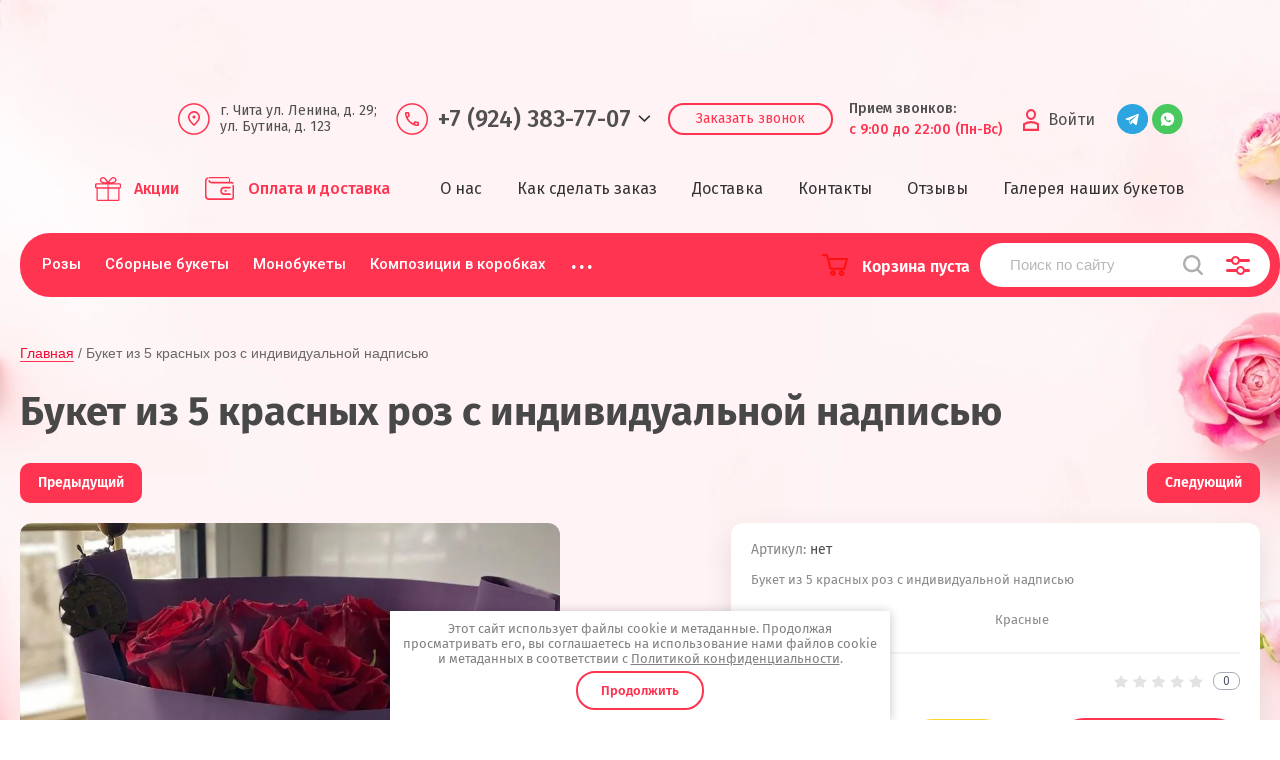

--- FILE ---
content_type: text/html; charset=utf-8
request_url: https://za-buketom.ru/magazin/product/buket-iz-5-krasnyh-roz-s-individualnoj-nadpisyu
body_size: 19705
content:


			<!doctype html>
<html lang="ru">
<head>
<meta charset="utf-8">
<meta name="robots" content="all"/>
<title>Букет из 5 красных роз с индивидуальной надписью</title>
<meta name="description" content="Букет из 5 красных роз с индивидуальной надписью">
<meta name="keywords" content="Букет из 5 красных роз с индивидуальной надписью с доставкой в Чите">
<meta name="SKYPE_TOOLBAR" content="SKYPE_TOOLBAR_PARSER_COMPATIBLE">
<meta name="viewport" content="width=device-width, initial-scale=1.0, maximum-scale=1.0, user-scalable=no">
<meta name="format-detection" content="telephone=no">
<meta http-equiv="x-rim-auto-match" content="none">
<link rel="stylesheet" href="/t/v2773/images/theme0/theme.scss.css">
<script src="/g/libs/jquery/1.10.2/jquery.min.js"></script>
<script src="/g/libs/jqueryui/1.10.3/jquery-ui.min.js"></script>
	<link rel="stylesheet" href="/g/css/styles_articles_tpl.css">
<meta name="yandex-verification" content="5a9aa6c411d14e57" />
<link rel='stylesheet' type='text/css' href='/shared/highslide-4.1.13/highslide.min.css'/>
<script type='text/javascript' src='/shared/highslide-4.1.13/highslide-full.packed.js'></script>
<script type='text/javascript'>
hs.graphicsDir = '/shared/highslide-4.1.13/graphics/';
hs.outlineType = null;
hs.showCredits = false;
hs.lang={cssDirection:'ltr',loadingText:'Загрузка...',loadingTitle:'Кликните чтобы отменить',focusTitle:'Нажмите чтобы перенести вперёд',fullExpandTitle:'Увеличить',fullExpandText:'Полноэкранный',previousText:'Предыдущий',previousTitle:'Назад (стрелка влево)',nextText:'Далее',nextTitle:'Далее (стрелка вправо)',moveTitle:'Передвинуть',moveText:'Передвинуть',closeText:'Закрыть',closeTitle:'Закрыть (Esc)',resizeTitle:'Восстановить размер',playText:'Слайд-шоу',playTitle:'Слайд-шоу (пробел)',pauseText:'Пауза',pauseTitle:'Приостановить слайд-шоу (пробел)',number:'Изображение %1/%2',restoreTitle:'Нажмите чтобы посмотреть картинку, используйте мышь для перетаскивания. Используйте клавиши вперёд и назад'};</script>

            <!-- 46b9544ffa2e5e73c3c971fe2ede35a5 -->
            <script src='/shared/s3/js/lang/ru.js'></script>
            <script src='/shared/s3/js/common.min.js'></script>
        <link rel='stylesheet' type='text/css' href='/shared/s3/css/calendar.css' /><link rel="icon" href="/favicon.jpg" type="image/jpeg">

<!--s3_require-->
<link rel="stylesheet" href="/g/basestyle/1.0.1/user/user.css" type="text/css"/>
<link rel="stylesheet" href="/g/basestyle/1.0.1/user/user.red.css" type="text/css"/>
<script type="text/javascript" src="/g/basestyle/1.0.1/user/user.js" async></script>
<!--/s3_require-->

<link rel='stylesheet' type='text/css' href='/t/images/__csspatch/1/patch.css'/>

<!--s3_goal-->
<script src="/g/s3/goal/1.0.0/s3.goal.js"></script>
<script>new s3.Goal({map:{"354901":{"goal_id":"354901","object_id":"40889861","event":"submit","system":"metrika","label":"Zakaz","code":"anketa"},"355101":{"goal_id":"355101","object_id":"40889861","event":"submit","system":"analytics","label":"Zakaz","code":"anketa"},"355301":{"goal_id":"355301","object_id":"40889661","event":"submit","system":"metrika","label":"Skidka","code":"anketa"},"355501":{"goal_id":"355501","object_id":"40889661","event":"submit","system":"analytics","label":"Skidka","code":"anketa"},"355701":{"goal_id":"355701","object_id":"40890061","event":"submit","system":"metrika","label":"Napishite","code":"anketa"},"355901":{"goal_id":"355901","object_id":"40890061","event":"submit","system":"analytics","label":"Napishite","code":"anketa"},"356101":{"goal_id":"356101","object_id":"40890261","event":"submit","system":"metrika","label":"Sotrudnik","code":"anketa"},"356301":{"goal_id":"356301","object_id":"40890261","event":"submit","system":"analytics","label":"Sotrudnik","code":"anketa"}}, goals: [], ecommerce:[]});</script>
<!--/s3_goal-->
			
		
		
		
			<link rel="stylesheet" type="text/css" href="/g/shop2v2/default/css/theme.less.css">		
			<script type="text/javascript" src="/g/printme.js"></script>
		<script type="text/javascript" src="/g/shop2v2/default/js/tpl.js"></script>
		<script type="text/javascript" src="/g/shop2v2/default/js/baron.min.js"></script>
		
			<script type="text/javascript" src="/g/shop2v2/default/js/shop2.2.js"></script>
		
	<script type="text/javascript">shop2.init({"productRefs": {"239469651":{"cena_buketa":{"232260461":["280134251"]},"sostav_buketa":{"200613061":["280134251"]},"povod":{"232271861":["280134251"]},"po_cvetu":{"232303861":["280134251"]}}},"apiHash": {"getPromoProducts":"b1e2e40b5d087656632b29360f629541","getSearchMatches":"1069ae2aa0a5dd49dc9269527ddcb820","getFolderCustomFields":"27250438c5e10fe4aca5487ff2b4aa16","getProductListItem":"d4eb8a173afd1acd4c6ae8054217c450","cartAddItem":"1dab8aa6aa73f3dcc14bd2aace20a9c1","cartRemoveItem":"69835a7c0ba1155e2a662a2891e0ba3b","cartUpdate":"4fb3fc72b88da7fd4aff80eb0b8bbd6c","cartRemoveCoupon":"9bfbd0304162eb32f236d6255b761e45","cartAddCoupon":"ed288b1cc4557a391db5d3d75d350ec6","deliveryCalc":"aff4343fd1f39d80825f83f10c4402f8","printOrder":"35c202b4a5852dc4fa4beacfa966fe61","cancelOrder":"bd46e4fa4931baebfd6073df17a9d80f","cancelOrderNotify":"6487473ce34a14e038c33ac864aacbcd","repeatOrder":"2fd32c1291fa09916a44f283c88a38ea","paymentMethods":"2ca6c2ad7709f2a411bab5e204b9dfb8","compare":"ab159de3ce253c8a0339a04bcd2c87f5"},"hash": null,"verId": 2197704,"mode": "product","step": "","uri": "/magazin","IMAGES_DIR": "/d/","my": {"show_sections":true,"price_fa_rouble":true,"new_alias":"\u041d\u043e\u0432\u0438\u043d\u043a\u0430","special_alias":"\u0410\u043a\u0446\u0438\u044f","small_images_width":140,"collection_image_width":290,"collection_image_height":265},"shop2_cart_order_payments": 5,"cf_margin_price_enabled": 0,"maps_yandex_key":"","maps_google_key":""});</script>
     <link rel="stylesheet" href="/t/v2773/images/theme6/theme.scss.css">

<!--[if lt IE 10]>
<script src="/g/libs/ie9-svg-gradient/0.0.1/ie9-svg-gradient.min.js"></script>
<script src="/g/libs/jquery-placeholder/2.0.7/jquery.placeholder.min.js"></script>
<script src="/g/libs/jquery-textshadow/0.0.1/jquery.textshadow.min.js"></script>
<script src="/g/s3/misc/ie/0.0.1/ie.js"></script>
<![endif]-->
<!--[if lt IE 9]>
<script src="/g/libs/html5shiv/html5.js"></script>
<![endif]-->

<link rel="stylesheet" href="/t/v2773/images/site.addons.scss.css">
<link rel="stylesheet" href="/t/v2773/images/seostyle_an.scss.css">
<script src="/t/v2773/images/js/swiper-bundle.min.js"></script>
<link rel="stylesheet" href="/t/v2773/images/css/swiper-bundle.min.css">
<script src="/t/v2773/images/js/slider_init.js"></script>
<link rel="stylesheet" href="/t/v2773/images/css/first_screen_styles.scss.css">
</head>
<body style="opacity: 0;">
	
	<div class="site-wrapper">
		<header class="header block_padding">
			<div class="header__inner block_width">
				<div class="header__wrapper">
					<div class="header__left">
						<a href="/" class="logo">
							<img src="/thumb/2/E2mTeEYn5F9zzee_KrqicQ/r/d/logo.svg" alt="Za buketom">
						</a>
					</div>
					<div class="header__right">
						<div class="header__right-top">
							<div class="contacts">
																<div class="address">
									<div class="icon"></div>
									<div class="body">г. Чита ул. Ленина, д. 29; ул. Бутина, д. 123</div>
								</div>
																								<div class="phones">
									<div class="icon"></div>
									<div class="body">
																																	<a href="tel:+79243837707">+7 (924) 383-77-07</a>
																																																			</div>
	  								<div class="dropdown">
										<div class="btn"></div>
										<div class="body">
																																																						<div><a href="tel:+79148032328" class="tel">+7 (914) 803-23-28</a></div>
																														</div>
								</div>
								</div>
																								<div class="callback">
									<span>Заказать звонок</span>
			
								</div>
								<div class="callback-form-wr">
									<div class="callback-form-in">
										<div class="close-btn"></div>
										<div class="tpl-anketa" data-api-url="/-/x-api/v1/public/?method=form/postform&param[form_id]=17299909" data-api-type="form">
	<div class="close-form"></div>
		<div class="title">Обратный звонок</div>		<form method="post" action="/">
		<input type="hidden" name="form_id" value="17299909">
		<input type="hidden" name="tpl" value="db:form.minimal.tpl">
												 			
	        <div class="tpl-field type-text">
	          	          	          <div class="field-value">
	          		          			            		<input  type="text" size="30" maxlength="100" value="" name="d[0]" placeholder="Ваше Имя"/>
	            		            	            	          </div>
	        </div>
	        									 			
	        <div class="tpl-field type-phone field-required">
	          	          	          <div class="field-value">
	          		          			            		<input required type="text" size="30" maxlength="100" value="" name="d[1]" placeholder="Телефон для связи *"/>
	            		            	            	          </div>
	        </div>
	        									 			
	        <div class="tpl-field type-checkbox field-required">
	          	          	          <div class="field-value">
	          						<ul>
													<li><label>
								<input type="checkbox" value="Да" name="d[2]" />
								<span class="styled-checkbox"></span>
								<span>Я выражаю&nbsp;<a href="https://za-buketom.ru/registraciya/agreement" onclick="window.open(this.href, '', 'resizable=no,status=no,location=no,toolbar=no,menubar=no,fullscreen=no,scrollbars=no,dependent=no,width=500,left=500,height=700,top=700'); return false;">согласие на передачу и обработку персональных данных</a>&nbsp;в соответствии с&nbsp;<a href="https://za-buketom.ru/politika-konfidencialnosti" onclick="window.open(this.href, '', 'resizable=no,status=no,location=no,toolbar=no,menubar=no,fullscreen=no,scrollbars=no,dependent=no,width=500,left=500,height=700,top=700'); return false;">Политикой конфиденциальности</a>&nbsp; <span class="required-mark" style="color: red;">*</span></span>
								
							</label></li>
											</ul>
					            	          </div>
	        </div>
	        		
		
		<div class="tpl-field tpl-field-button">
			<button type="submit" class="tpl-form-button">Перезвоните мне</button>
		</div>

		<re-captcha data-captcha="recaptcha"
     data-name="captcha"
     data-sitekey="6LcYvrMcAAAAAKyGWWuW4bP1De41Cn7t3mIjHyNN"
     data-lang="ru"
     data-rsize="invisible"
     data-type="image"
     data-theme="light"></re-captcha></form>
					</div>
									</div>
								</div>
																								<div class="worktime">
									<div class="title">Прием звонков:</div>
									<div class="body">с 9:00 до 22:00 (Пн-Вс)</div>
								</div>
																<div class="cabinet">
									<div class="login-block-wrapper">
										<div class="title-login"><span class="title-in">Войти</span></div>
										<div class="login-form">
	<div class="block-body">
					<form method="post" action="/users-1">
				<input type="hidden" name="mode" value="login" />
				<div class="row">
					<label for="login" class="row-title">Логин или e-mail:</label>
					<label class="field text"><input type="text" name="login" id="login" tabindex="1" value="" /></label>
				</div>
				<div class="row">
					<label for="password" class="row-title">Пароль:</label>
					<label class="field password"><input type="password" name="password" id="password" tabindex="2" value="" /></label>
					<button type="submit" class="signin-btn" tabindex="3">Войти</button>
				</div>
			<re-captcha data-captcha="recaptcha"
     data-name="captcha"
     data-sitekey="6LcYvrMcAAAAAKyGWWuW4bP1De41Cn7t3mIjHyNN"
     data-lang="ru"
     data-rsize="invisible"
     data-type="image"
     data-theme="light"></re-captcha></form>
			<div class="link-login">
				<a href="/users-1/register" class="register"><span>Регистрация</span></a>
			</div>
			<div class="link-login">
				<a href="/users-1/forgot_password"><span>Забыли пароль?</span></a>
			</div>
		
	</div>
</div>									</div>
								</div>
																<div class="socials">
																			<a href="https://t.me/+79148032328">
											<img src="/thumb/2/ZI80L9_l1UyVyTumuWmwIA/r/d/1telegram.svg" alt="Telegram">
										</a>
																			<a href="https://wa.me/+79243837707">
											<img src="/thumb/2/9Ok8QRpMEYkkHsF9vkhZpA/r/d/1whatsapp.svg" alt="WhatsApp">
										</a>
																	</div>
															</div>
						</div>
						<div class="header__right-bottom">
														<div class="user-flags-wrapper">
																<a href="/akcii" class="action-flag">
									<div class="icon">Акции</div>
								</a>
																								<a href="/oplata-i-dostavka" class="payment-flag">
									<div class="icon">Оплата и доставка</div>
								</a>
															</div>
														<a href="#" class="menuButton onButtonClick">
								<span class="line"></span>
							</a>
							<div class="menu-countainer-wr" id="menuContainer2">
								<div class="menu-container-inner">
									<a href="#" class="close-menu"></a>
									<div class="menu-container-scroll">
										<nav class="menu-top-wrapper">
											<ul class="menu-top"><li><a href="/o-kompanii" ><span>О нас</span></a></li><li><a href="/kak-sdelat-zakaz" ><span>Как сделать заказ</span></a></li><li><a href="/dostavka" ><span>Доставка</span></a></li><li><a href="/kontakty" ><span>Контакты</span></a></li><li><a href="/otzyvy" ><span>Отзывы</span></a></li><li><a href="/galereabuketov"  target="_blank"><span>Галерея наших букетов</span></a></li></ul>										</nav>
									</div>
								</div>
							</div>
						</div>
					</div>
				</div>
			</div>
		</header>
		<header role="banner" class="site-header">
			
			<div class="header-top-wrapper">
				<div class="header-top-inner">
					<a href="#" class="menuButton onButtonClick">
						<span class="line"></span>
					</a>
					<div class="menu-countainer-wr" id="menuContainer">
						<div class="menu-container-inner">
							<a href="#" class="close-menu"></a>
							<div class="menu-container-scroll">
								<nav class="menu-top-wrapper">
									<ul class="menu-top"><li><a href="/o-kompanii" ><span>О нас</span></a></li><li><a href="/kak-sdelat-zakaz" ><span>Как сделать заказ</span></a></li><li><a href="/dostavka" ><span>Доставка</span></a></li><li><a href="/kontakty" ><span>Контакты</span></a></li><li><a href="/otzyvy" ><span>Отзывы</span></a></li><li><a href="/galereabuketov"  target="_blank"><span>Галерея наших букетов</span></a></li></ul>								</nav>
							</div>
						</div>
					</div>
					<div class="right-header-top">
												<div class="user-flags-wrapper">
														<a href="/akcii" class="action-flag">
								<div class="icon">Акции</div>
							</a>
																					<a href="/oplata-i-dostavka" class="payment-flag">
								<div class="icon">Оплата и доставка</div>
							</a>
													</div>
												<div class="login-block-wrapper">
							<div class="title-login"><span class="title-in">Личный кабинет</span></div>
							<div class="login-form">
	<div class="block-body">
					<form method="post" action="/users-1">
				<input type="hidden" name="mode" value="login" />
				<div class="row">
					<label for="login" class="row-title">Логин или e-mail:</label>
					<label class="field text"><input type="text" name="login" id="login" tabindex="1" value="" /></label>
				</div>
				<div class="row">
					<label for="password" class="row-title">Пароль:</label>
					<label class="field password"><input type="password" name="password" id="password" tabindex="2" value="" /></label>
					<button type="submit" class="signin-btn" tabindex="3">Войти</button>
				</div>
			<re-captcha data-captcha="recaptcha"
     data-name="captcha"
     data-sitekey="6LcYvrMcAAAAAKyGWWuW4bP1De41Cn7t3mIjHyNN"
     data-lang="ru"
     data-rsize="invisible"
     data-type="image"
     data-theme="light"></re-captcha></form>
			<div class="link-login">
				<a href="/users-1/register" class="register"><span>Регистрация</span></a>
			</div>
			<div class="link-login">
				<a href="/users-1/forgot_password"><span>Забыли пароль?</span></a>
			</div>
		
	</div>
</div>						</div>
											</div>
				</div>
			</div>
			
						
		</header> <!-- .site-header -->

		<div class="site-container">

			<div class="shop-folder-items-wr block_padding">
				
				<div class="shop-folder-fixed">
					<div class="shop-folder-fixed-inner block_width">
						<a href="#" class="menuButton onButtonClick">
							<span class="line"></span>
						</a>
						<div class="folder-menu-wr" id="folder-menu">
							<ul class="folders-shared"><li><a href="/magazin/folder/roza" ><span>Розы</span></a></li><li><a href="/magazin/folder/sbornye-bukety" ><span>Сборные букеты</span></a></li><li class="hasChild"><a href="/magazin/folder/monobukety-1" ><span>Монобукеты</span></a><ul class="level-2"><li><a href="/magazin/folder/kustovaya-roza" ><span>Кустовая роза</span></a></li><li><a href="/magazin/folder/hrizantemy" ><span>Хризантемы</span></a></li><li><a href="/magazin/folder/gortenziya" ><span>Гортензия</span></a></li></ul></li><li><a href="/magazin/folder/kompozicii-v-korobkah" ><span>Композиции в коробках</span></a></li><li><a href="/magazin/folder/kompozicii-s-bablsom" ><span>Композиции с баблсом</span></a></li><li><a href="/magazin/folder/bukety-s-nadpisyu" ><span>Букеты с надписью</span></a></li><li class="hasChild"><a href="/magazin/folder/po-cene-1" ><span>По цене</span></a><ul class="level-2"><li><a href="/magazin/folder/do-3000rub" ><span>От 1000 до 3000 руб.</span></a></li><li><a href="/magazin/folder/do-4000-rub" ><span>От 3000 до 5000 руб.</span></a></li><li><a href="/magazin/folder/ot-5000-do-7000-rub" ><span>От 5000 до  7000 руб.</span></a></li><li><a href="/magazin/folder/ot-7000-i-bolee" ><span>От 7000 и более</span></a></li></ul></li><li><a href="/magazin/folder/bukety-po-akcii" ><span>Букеты по акции</span></a></li><li class="hasChild"><a href="/magazin/folder/na-sobytie" ><span>На событие</span></a><ul class="level-2"><li><a href="/magazin/folder/bukety-na-1-sentyabrya" ><span>Букеты на 1 сентября</span></a></li><li><a href="/magazin/folder/bukety-na-den-materi" ><span>Букеты на День МАМЫ</span></a></li><li><a href="/magazin/folder/kompozicii-iz-nobilisa" ><span>Новогодние композиции</span></a></li><li><a href="/magazin/folder/buket-na-1-sentyabrya" ><span>Букет на День учителя</span></a></li></ul></li><li><a href="/magazin/folder/shary" ><span>Гелиевые шары</span></a></li><li><a href="/magazin/folder/konfety-i-shekolad" ><span>Конфеты и открытки</span></a></li><li><a href="/magazin/folder/usldos" ><span>Услуги доставки</span></a></li></ul>						</div>
						<div class="cart-mini-wrapper">
							
	<div id="shop2-cart-preview">
					<div class="title-cart-mini empty"><span class="title-in">Корзина пуста</span></div>
			</div><!-- Cart Preview -->
	
						</div>
						<div class="shop-search-wrapper">
							<div class="site-search-wr">
								<form action="/magazin/search" method="get">
									<input type="text" name="search_text" value="" class="search-text" placeholder="Поиск по сайту">
									<button type="submit" class="search-button"></button>
								<re-captcha data-captcha="recaptcha"
     data-name="captcha"
     data-sitekey="6LcYvrMcAAAAAKyGWWuW4bP1De41Cn7t3mIjHyNN"
     data-lang="ru"
     data-rsize="invisible"
     data-type="image"
     data-theme="light"></re-captcha></form>
								<a href="#" class="search-shop-button"></a>
							</div>
								
    
<div class="shop2-block search-form">
	<div class="block-body">
		<form action="/magazin/search" enctype="multipart/form-data">
			<input type="hidden" name="sort_by" value=""/>
			
							<div class="row">
					<div class="row-title">Цена (руб.):</div>
					<div class="row-price">
						<input name="s[price][min]" type="text" size="5" class="small" value="" placeholder="от" />
						<input name="s[price][max]" type="text" size="5" class="small" value="" placeholder="до" />
					</div>
				</div>
			
							<div class="row">
					<label class="row-title" for="shop2-name">Название:</label>
					<input type="text" name="s[name]" size="20" id="shop2-name" value="" />
				</div>
			
							<div class="row">
					<label class="row-title" for="shop2-article">Артикул:</label>
					<input type="text" name="s[article]" id="shop2-article" value="" />
				</div>
			
							<div class="row">
					<label class="row-title" for="shop2-text">Текст:</label>
					<input type="text" name="search_text" size="20" id="shop2-text"  value="" />
				</div>
			
			
							<div class="row">
					<div class="row-title">Выберите категорию:</div>
					<select name="s[folder_id]" id="s[folder_id]" data-placeholder="Все">
						<option value="">Все</option>
																											                            <option value="488465309"  class="first-folder">
	                                 Розы
	                            </option>
	                        														                            <option value="304972108"  class="first-folder">
	                                 Сборные букеты
	                            </option>
	                        														                            <option value="290957308"  class="first-folder">
	                                 Монобукеты
	                            </option>
	                        														                            <option value="488466309" >
	                                &raquo; Кустовая роза
	                            </option>
	                        														                            <option value="490718509" >
	                                &raquo; Хризантемы
	                            </option>
	                        														                            <option value="544124509" >
	                                &raquo; Гортензия
	                            </option>
	                        														                            <option value="7844909"  class="first-folder">
	                                 Композиции в коробках
	                            </option>
	                        														                            <option value="220970109"  class="first-folder">
	                                 Композиции с баблсом
	                            </option>
	                        														                            <option value="17715509"  class="first-folder">
	                                 Букеты с надписью
	                            </option>
	                        														                            <option value="16116909"  class="first-folder">
	                                 По цене
	                            </option>
	                        														                            <option value="16117309" >
	                                &raquo; От 1000 до 3000 руб.
	                            </option>
	                        														                            <option value="16117709" >
	                                &raquo; От 3000 до 5000 руб.
	                            </option>
	                        														                            <option value="16117909" >
	                                &raquo; От 5000 до  7000 руб.
	                            </option>
	                        														                            <option value="16122709" >
	                                &raquo; От 7000 и более
	                            </option>
	                        														                            <option value="129295301"  class="first-folder">
	                                 Букеты по акции
	                            </option>
	                        														                            <option value="219878909"  class="first-folder">
	                                 На событие
	                            </option>
	                        														                            <option value="87578113" >
	                                &raquo; Букеты на 1 сентября
	                            </option>
	                        														                            <option value="250545109" >
	                                &raquo; Букеты на День МАМЫ
	                            </option>
	                        														                            <option value="295599109" >
	                                &raquo; Новогодние композиции
	                            </option>
	                        														                            <option value="142011909" >
	                                &raquo; Букет на День учителя
	                            </option>
	                        														                            <option value="379937261"  class="first-folder">
	                                 Гелиевые шары
	                            </option>
	                        														                            <option value="398904861"  class="first-folder">
	                                 Конфеты и открытки
	                            </option>
	                        														                            <option value="167372701"  class="first-folder">
	                                 Услуги доставки
	                            </option>
	                        											</select>
				</div>

				<div id="shop2_search_custom_fields"></div>
			
						<div id="shop2_search_global_fields">
				
			
			
												<div class="row">
						<div class="row-title">Цена букета:</div>
						<select name="s[cena_buketa]" data-placeholder="Все">
							<option value="">Все</option>
															<option value="232260461">до 2000</option>
															<option value="232260661">от 2000-3000</option>
															<option value="232260861">от 3000-4000</option>
															<option value="232261061">от 4000-5000</option>
															<option value="232306061">от 5000-6000</option>
															<option value="232306261">от 6000-7000</option>
															<option value="232306461">от 7000-8000</option>
															<option value="232306661">от 8000-9000</option>
															<option value="232306861">от 9000</option>
													</select>
					</div>
							

					
			
												<div class="row">
						<div class="row-title">Цветы:</div>
						<select name="s[sostav_buketa]" data-placeholder="Все">
							<option value="">Все</option>
															<option value="200613061">С розами</option>
															<option value="200614261">С хризантемами</option>
															<option value="232263461">С герберами</option>
															<option value="232144461">С гвоздиками</option>
															<option value="200614461">С лилиями</option>
															<option value="200615061">С ромашками</option>
															<option value="200614861">С тюльпанами</option>
															<option value="232144061">С альстромериями</option>
															<option value="232144261">С ирисами</option>
															<option value="232263861">С каллами</option>
															<option value="84960651">С пионами</option>
															<option value="84960851">С гортензиями</option>
													</select>
					</div>
							

					
			
												<div class="row">
						<div class="row-title">Кому:</div>
						<select name="s[komu]" data-placeholder="Все">
							<option value="">Все</option>
															<option value="84958651">Маме</option>
															<option value="84958851">Любимой</option>
															<option value="84959051">Женщине</option>
															<option value="84959251">Семье</option>
															<option value="84959451">Мужчине</option>
															<option value="84959651">Ребёнку</option>
															<option value="84959851">Деловому партнёру</option>
															<option value="84960051">Дочери</option>
															<option value="84960251">Подруге</option>
															<option value="84960451">Сестре</option>
													</select>
					</div>
							

					
			
												<div class="row">
						<div class="row-title">Повод:</div>
						<select name="s[povod]" data-placeholder="Все">
							<option value="">Все</option>
															<option value="232271861">День рождения</option>
															<option value="232272061">Поздравление</option>
															<option value="232272261">Сказать люблю</option>
															<option value="232272461">Извинение</option>
															<option value="232272661">Бизнес поздравление</option>
															<option value="232272861">Благодарность</option>
															<option value="232273061">На свадьбу</option>
															<option value="232273261">Выписка из роддома</option>
													</select>
					</div>
							

					
			
												<div class="row">
						<div class="row-title">Стиль:</div>
						<select name="s[po_cvetu]" data-placeholder="Все">
							<option value="">Все</option>
															<option value="84957651">Нежные</option>
															<option value="84958251">Авторские</option>
															<option value="84957851">Якрие</option>
															<option value="84958051">Чувственные</option>
															<option value="232303661">Белые</option>
															<option value="232304261">Желтые</option>
															<option value="232303861">Красные</option>
															<option value="232305661">Оранжевые</option>
															<option value="232304461">Разноцветные</option>
															<option value="232304061">Розовые</option>
															<option value="232305261">Синие</option>
															<option value="232304861">Фиолетовые</option>
													</select>
					</div>
							

					
			
												<div class="row">
						<label class="row-title">
							<input type="checkbox" name="s[3232]" value="1" > Скидка
						</label>
					</div>
							

						</div>
						
			
											    <div class="row">
				        <div class="row-title">Скидка:</div>
			            			            <select name="s[flags][189451]" data-placeholder="Все">
				            <option value="">Все</option>
				            <option value="1">да</option>
				            <option value="0">нет</option>
				        </select>
				    </div>
		    												    <div class="row">
				        <div class="row-title">Акция дня:</div>
			            			            <select name="s[flags][811661]" data-placeholder="Все">
				            <option value="">Все</option>
				            <option value="1">да</option>
				            <option value="0">нет</option>
				        </select>
				    </div>
		    												    <div class="row">
				        <div class="row-title">Новинка:</div>
			            			            <select name="s[flags][2]" data-placeholder="Все">
				            <option value="">Все</option>
				            <option value="1">да</option>
				            <option value="0">нет</option>
				        </select>
				    </div>
		    												    <div class="row">
				        <div class="row-title">Спецпредложение:</div>
			            			            <select name="s[flags][1]" data-placeholder="Все">
				            <option value="">Все</option>
				            <option value="1">да</option>
				            <option value="0">нет</option>
				        </select>
				    </div>
		    				
							<div class="row">
					<div class="row-title">Результатов на странице:</div>
					<select name="s[products_per_page]">
									            				            				            <option value="5">5</option>
			            				            				            <option value="20">20</option>
			            				            				            <option value="35">35</option>
			            				            				            <option value="50">50</option>
			            				            				            <option value="65">65</option>
			            				            				            <option value="80">80</option>
			            				            				            <option value="95">95</option>
			            					</select>
				</div>
			
			<div class="clear-container"></div>
			<div class="row button">
				<button type="submit" class="search-btn">Найти</button>
			</div>
		<re-captcha data-captcha="recaptcha"
     data-name="captcha"
     data-sitekey="6LcYvrMcAAAAAKyGWWuW4bP1De41Cn7t3mIjHyNN"
     data-lang="ru"
     data-rsize="invisible"
     data-type="image"
     data-theme="light"></re-captcha></form>
		<div class="clear-container"></div>
	</div>
</div><!-- Search Form -->						</div>
					</div>
				</div>
			
			</div>
			
			
			<div class="main-container-wr">
																																																																																																																																																																																																																																				<main role="main" class="site-main">
					<div class="site-main__inner">
													
<div class="site-path-wrap" data-url="/"><a href="/">Главная</a> / Букет из 5 красных роз с индивидуальной надписью</div>							<h1>Букет из 5 красных роз с индивидуальной надписью</h1>
							
		<div class="shop2-cookies-disabled shop2-warning hide"></div>
			
	
	
		
							
			
							
			
							
			
		
				
						
	<div class="shop2-product-navigation">
    <!--noindex--><a rel="nofollow" class="shop2-btn" href="/magazin/product/buket-iz-5-krasnyh-roz-s-individualnoj-nadpisyu/prev">Предыдущий</a><!--/noindex-->
    <!--noindex--><a rel="nofollow" class="shop2-btn" href="/magazin/product/buket-iz-5-krasnyh-roz-s-individualnoj-nadpisyu/next">Следующий</a><!--/noindex-->
    </div>

<form 
	method="post" 
	action="/magazin?mode=cart&amp;action=add" 
	accept-charset="utf-8"
	class="shop-product">

	<input type="hidden" name="kind_id" value="280134251"/>
	<input type="hidden" name="product_id" value="239469651"/>
	<input type="hidden" name="meta" value='{&quot;cena_buketa&quot;:[&quot;232260461&quot;],&quot;sostav_buketa&quot;:[&quot;200613061&quot;],&quot;povod&quot;:[&quot;232271861&quot;,&quot;232272061&quot;,&quot;232272261&quot;,&quot;232272461&quot;],&quot;po_cvetu&quot;:[&quot;232303861&quot;]}'/>

			
	<div class="product-side-l">
		<div class="product-image"  >
							<div class="slider-big-images">
							<div class="thumb-item">
			<a href="/thumb/2/zdABeCfFNKtEtQeSIrZ-2A/r/d/101774663_259709318436003_873304850559037149_n.jpg">
				<img src="/thumb/2/aZ04oeR8tgGkSCA2CwYG9g/1200r1200/d/101774663_259709318436003_873304850559037149_n.jpg" alt="Букет из 5 красных роз с индивидуальной надписью" title="Букет из 5 красных роз с индивидуальной надписью" />
			</a>
		</div>
			
				</div>
						<div class="product-label">
							</div>
		</div>
			</div>
	<div class="product-side-r">
		<div class="product-side-r-inner">
			
	
					
	
	
					<div class="shop2-product-article"><span>Артикул:</span> нет</div>
	
				                <div class="product-anonce">
                Букет из 5 красных роз с индивидуальной надписью
            </div>
            
            

 
	
	
		
			<div class="shop-product-options"><div class="odd"><div class="option-title">Стиль</div><div class="option-value">Красные</div></div></div>
			

							
			
							<div class="form-add">
					<div class="form-add-top">
						<div class="product-price">
								
							
	<div class="price-current">
		<strong>2&nbsp;970</strong> 	<em class="fa fa-rouble">
		<svg height="10.81" width="8.657" preserveAspectRatio="xMidYMid" viewBox="0 0 8.657 10.81">
		 <path fill-rule="evenodd" d="m3.597 6.826h0.704c1.344 0 2.405-0.277 3.184-0.832s1.168-1.408 1.168-2.56c0-1.109-0.392-1.96-1.176-2.552s-1.853-0.888-3.208-0.888h-3.168v5.312h-1.088v1.52h1.088v0.944h-1.088v1.312h1.088v1.728h2.496v-1.728h2.592v-1.312h-2.592v-0.944zm0.624-5.072c0.608 0 1.072 0.144 1.392 0.432s0.48 0.715 0.48 1.28c0 0.629-0.16 1.093-0.48 1.392s-0.768 0.448-1.344 0.448h-0.672v-3.552h0.624z"/>
		</svg>
	</em>
				</div>
						</div>

							
	<div class="tpl-rating-block"><div class="tpl-stars"><div class="tpl-rating" style="width: 0%;"></div></div><div class="rating-count">0</div></div>

						</div>
											<div class="form-add-bottom">
								<div class="product-amount">
					<div class="amount-title">Кол-во:</div>
							<div class="shop2-product-amount">
				<button type="button" class="amount-minus">&#8722;</button><input type="text" name="amount" data-min="1" data-multiplicity="0" maxlength="4" value="1" /><button type="button" class="amount-plus">&#43;</button>
			</div>
						</div>

							
			<button class="shop2-product-btn type-3 buy" type="submit" >
						<span>Купить</span>
					</button>
	

<input type="hidden" value="Букет из 5 красных роз с индивидуальной надписью" name="product_name" />
<input type="hidden" value="https://za-buketom.ru/magazin/product/buket-iz-5-krasnyh-roz-s-individualnoj-nadpisyu" name="product_link" />															<a class="buy-one-click-button" href="#">Купить в один клик</a>
													</div>
															</div>
					</div>
		
					<div class="yashare-wr">
				<div class="yashare-head">поделиться:</div>
				<div class="yashare">
					<script type="text/javascript" src="https://yandex.st/share/share.js" charset="utf-8"></script>
					
					<style type="text/css">
						div.yashare span.b-share a.b-share__handle img,
						div.yashare span.b-share a.b-share__handle span {
							background-image: url("https://yandex.st/share/static/b-share-icon.png");
						}
					</style>
					<script src="//yastatic.net/es5-shims/0.0.2/es5-shims.min.js"></script>
					<script src="//yastatic.net/share2/share.js"></script>
					
					<div class="ya-share2" data-yashareL10n="ru" data-services="vkontakte,odnoklassniki,moimir,google"></div>
				</div>
			</div>
			</div>
<re-captcha data-captcha="recaptcha"
     data-name="captcha"
     data-sitekey="6LcYvrMcAAAAAKyGWWuW4bP1De41Cn7t3mIjHyNN"
     data-lang="ru"
     data-rsize="invisible"
     data-type="image"
     data-theme="light"></re-captcha></form><!-- Product -->

	



	<div class="shop-product-data" id="initProductTabs">
					<ul class="shop-product-tabs">
				<li class="active-tab"><a href="#shop2-tabs-1">Параметры</a></li><li ><a href="#shop2-tabs-2">Описание</a></li><li ><a href="#shop2-tabs-01"><span>Отзывы </span></a></li>
			</ul>

						<div class="shop2-product-desc">
				
								<div class="desc-area active-area" id="shop2-tabs-1">
					<div class="shop-product-params"><div class="even"><div class="param-title">Стиль</div><div class="param-body">Красные</div></div></div>
					<div class="shop2-clear-container"></div>
				</div>
				
								<div class="desc-area " id="shop2-tabs-2">
					Букет из 5 красных роз (60 см) с индивидуальной надписью (мы изготовим любую вашу надпись)
					<div class="shop2-clear-container"></div>
				</div>
								
								
				
				

								<div class="desc-area comment-desc " id="shop2-tabs-01">
	                	
	
	
					<div class="tpl-block-header">Авторизуйтесь, чтобы оставить комментарий</div>
			<form method="post" class="tpl-form tpl-auth" action="/users-1/login" method="post">
		
	<div class="tpl-left">
		<div class="tpl-field">
			<div class="tpl-value">
				<input type="text" name="login" value="" placeholder="Введите Ваш e-mail *" />
			</div>
		</div>

		<div class="tpl-field">
			<div class="tpl-value">
				<input type="password" name="password" placeholder="Введите Ваш пароль *" />
			</div>
		</div>

					<div class="tpl-field form-buttons">
				<button class="tpl-button" type="submit">Войти</button>
				<a class="tpl-button mode-button" href="/users-1/register">Регистрация</a>
			</div>
				
		<div class="tpl-field remember-me">
			<label class="tpl-title">
				<input type="checkbox" name="password" onclick="this.value=(this.value=='0'?'1':'0');" value="0" name="remember" />
				Запомнить меня
				<ins>&nbsp;</ins>
			</label>
		</div>
		
	</div>

	<div class="tpl-right">
		<div class="tpl-field text-field">
			Если Вы уже зарегистрированы на нашем сайте, но забыли пароль или Вам не пришло письмо подтверждения, воспользуйтесь формой восстановления пароля.
		</div>
		
		<div class="tpl-field form-buttons">
			<a class="tpl-button mode-button" href="/users-1/forgot_password">Восстановить пароль</a>
		</div>
	</div>
<re-captcha data-captcha="recaptcha"
     data-name="captcha"
     data-sitekey="6LcYvrMcAAAAAKyGWWuW4bP1De41Cn7t3mIjHyNN"
     data-lang="ru"
     data-rsize="invisible"
     data-type="image"
     data-theme="light"></re-captcha></form>		
		                <div class="shop2-clear-container"></div>
	            </div>
	            	            
			</div><!-- Product Desc -->
		
				
		<div class="shop2-clear-container"></div>
	</div>

	

		

<div class="buy-one-click-form-wr">
	<div class="buy-one-click-form-in" >
		<a href="#" class="close-form"></a>
        <div class="tpl-anketa" data-api-url="/-/x-api/v1/public/?method=form/postform&param[form_id]=40889861" data-api-type="form">
			<div class="title">Купить в один клик</div>				<form method="post" action="/">
		<input type="hidden" name="params[placeholdered_fields]" value="" />
		<input type="hidden" name="form_id" value="40889861">
		<input type="hidden" name="tpl" value="global:form.minimal.2.2.75.tpl">
									        <div class="tpl-field type-text blockHidden">
	          	          	          <div class="field-value">
	          		          	<input  type="hidden" size="30" maxlength="100" value="3.138.101.25" name="d[0]" />
	            	            	          </div>
	        </div>
	        						        <div class="tpl-field type-text blockHidden">
	          	          	          <div class="field-value">
	          		          	<input  type="hidden" size="30" maxlength="100" value="" name="d[1]"class="productName" />
	            	            	          </div>
	        </div>
	        						        <div class="tpl-field type-text blockHidden">
	          	          	          <div class="field-value">
	          		          	<input  type="hidden" size="30" maxlength="100" value="" name="d[2]"class="productLink" />
	            	            	          </div>
	        </div>
	        						        <div class="tpl-field type-text field-required">
	          <div class="field-title">Ваше имя: <span class="field-required-mark">*</span></div>	          	          <div class="field-value">
	          		          	<input required  type="text" size="30" maxlength="100" value="" name="d[3]" />
	            	            	          </div>
	        </div>
	        						        <div class="tpl-field type-phone field-required">
	          <div class="field-title">Ваш контактный телефон: <span class="field-required-mark">*</span></div>	          	          <div class="field-value">
	          		          	<input required  type="text" size="30" maxlength="100" value="" name="d[4]" />
	            	            	          </div>
	        </div>
	        						        <div class="tpl-field type-textarea">
	          <div class="field-title">Комментарий:</div>	          	          <div class="field-value">
	          		            	<textarea  cols="50" rows="7" name="d[5]"></textarea>
	            	            	          </div>
	        </div>
	        						        <div class="tpl-field type-checkbox field-required">
	          	          	          <div class="field-value">
	          						<ul>
													<li><label><input required type="checkbox" value="Да" name="d[6]" /><span>Я выражаю <a href="/registraciya/agreement" onclick="window.open(this.href, '', 'resizable=no,status=no,location=no,toolbar=no,menubar=no,fullscreen=no,scrollbars=no,dependent=no,width=500,left=500,height=700,top=700'); return false;">согласие на передачу и обработку персональных данных</a> в соответствии с <a href="/politika-konfidencialnosti" onclick="window.open(this.href, '', 'resizable=no,status=no,location=no,toolbar=no,menubar=no,fullscreen=no,scrollbars=no,dependent=no,width=500,left=500,height=700,top=700'); return false;">Политикой конфиденциальности</a></span></label></li>
											</ul>
					            	          </div>
	        </div>
	        		
		
		<div class="tpl-field tpl-field-button">
			<button type="submit" class="tpl-form-button">Отправить</button>
		</div>

		<re-captcha data-captcha="recaptcha"
     data-name="captcha"
     data-sitekey="6LcYvrMcAAAAAKyGWWuW4bP1De41Cn7t3mIjHyNN"
     data-lang="ru"
     data-rsize="invisible"
     data-type="image"
     data-theme="light"></re-captcha></form>
					</div>
	</div>
</div>
			<p><a href="javascript:shop2.back()" class="shop2-btn shop2-btn-back">Назад</a></p>
		
	

	
			</div>
				</main> <!-- .site-main -->
			</div>
			
						<div class="main-editing-block-wr">
				<div class="main-editing-block-inner">
					<div class="editing-left-item">
						<div class="title-item">АКЦИЯ</div>
						<div class="body-item">
							<div><p>&nbsp;</p>

<p><span style="font-size:18pt;"><strong><span data-mega-font-name="comfortaa" style="font-family:Comfortaa,sans-serif;">Букет <span style="color:#c0392b;">из&nbsp;</span></span></strong></span><span data-mega-font-name="comfortaa" style="font-family:Comfortaa,sans-serif;"><span data-mega-font-name="merriweather"><span data-mega-font-name="podkova"><span style="font-size:24pt;"><strong><span style="color: rgb(204, 0, 0);">25</span></strong></span></span></span><span data-mega-font-name="podkova"><strong style=""><span style="font-size: 24pt;">&nbsp;</span></strong></span></span><span data-mega-font-name="comfortaa" style="font-family:Comfortaa,sans-serif;"><span data-mega-font-name="podkova"><strong style=""><span style="font-size: 24px;"><span style="color:#c0392b;">роз</span>&nbsp;</span></strong></span></span></p>

<p><span data-mega-font-name="comfortaa" style="font-family:Comfortaa,sans-serif;"><strong><span style="font-size: 18pt;">всего</span></strong></span></p>

<p><span data-mega-font-name="comfortaa" style="font-family:Comfortaa,sans-serif;"><span data-mega-font-name="podkova"><strong><strong><span style="font-size:18pt;"><font color="#cc0000"><span style="caret-color: rgb(204, 0, 0);">за</span></font></span><span style="font-size:36pt;"><font color="#cc0000"><span style="caret-color: rgb(204, 0, 0);"> 3999</span></font></span><font color="#e74c3c" size="7">&nbsp;</font></strong></strong><span style="font-size:18pt;"><strong>руб.&nbsp;</strong></span></span></span></p>

<p>&nbsp;</p></div>
							<a href="https://za-buketom.ru/magazin/product/roza-keniya-25sht" class="button-item">В КАТАЛОГ</a>						</div>
						<a href="https://za-buketom.ru/magazin/product/roza-keniya-25sht" class="button-item">В КАТАЛОГ</a>					</div>
					<div class="editing-right-item">
						<div class="image-cover">
							<img class="cover-img" src="/thumb/2/3OSTIAib_Vb94An1HjhmCQ/930r350/d/480_25-premium-rosen-in-rot.png" alt="">
						</div>
					</div>
				</div>
			</div>
						
									

						<div class="work-block-wrapper">
				<div class="work-block-inner">
										<div class="work-item">
						<div class="work-icon">
															<svg xmlns="http://www.w3.org/2000/svg" width="64" height="64" viewBox="0 0 64 64"><path d="M8 25a1 1 0 1 0 2 0 1 1 0 1 0-2 0zm46.362 8.733l-2.591-.864a1.77 1.77 0 0 1-.817-.701l-3.1-6.227a2.766 2.766 0 0 0-2.336-1.441H40V18a2.998 2.998 0 0 0-2.997-3H10.996A2.994 2.994 0 0 0 8 18v3.001a1 1 0 0 0 2 0v-3A.995.995 0 0 1 10.997 17h26.007A.998.998 0 0 1 38 18v17.001a1 1 0 0 0 2 0V26.5h5.518a.82.82 0 0 1 .545.332l3.1 6.227a3.717 3.717 0 0 0 1.975 1.708l2.591.864A.51.51 0 0 1 54 36v5H40v-2.001a1 1 0 0 0-2 0V41H10V28.999a1 1 0 0 0-2 0V43h46v5.01a.997.997 0 0 1-1.002.99H51.9a5 5 0 0 0-9.798 0H21.899a5 5 0 0 0-9.798 0H9a1 1 0 0 0 0 2h3.1a5 5 0 0 0 9.8 0h20.2a5 5 0 0 0 9.8 0h1.098A2.997 2.997 0 0 0 56 48.01V36a2.48 2.48 0 0 0-1.638-2.268zM17 53a2.994 2.994 0 0 1-2.898-2.263c-.015-.058-.034-.114-.045-.173a2.824 2.824 0 0 1 0-1.128c.011-.059.03-.115.045-.173a2.987 2.987 0 0 1 5.796 0c.015.058.034.114.045.173a2.824 2.824 0 0 1 0 1.128c-.011.059-.03.115-.045.173A2.994 2.994 0 0 1 17 53zm30 0a2.994 2.994 0 0 1-2.898-2.263c-.015-.058-.034-.114-.045-.173a2.824 2.824 0 0 1 0-1.128c.011-.059.03-.115.045-.173a2.987 2.987 0 0 1 5.796 0c.015.058.034.114.045.173a2.824 2.824 0 0 1 0 1.128c-.011.059-.03.115-.045.173A2.994 2.994 0 0 1 47 53z"/></svg>
													</div>
						<div class="work-title">Доставка по Чите</div>
						<div class="work-subtitle">c 7:00 утра до 01:00 ночи</div>					</div>
										<div class="work-item">
						<div class="work-icon">
															<svg xmlns="http://www.w3.org/2000/svg" width="64" height="64" viewBox="0 0 64 64"><path d="M42.5 13.813a20.902 20.902 0 0 0-11.875-2.77 1.004 1.004 0 0 0-.283-.005l-.995.122a1 1 0 0 0 .244 1.985l.534-.066.003.012a18.981 18.981 0 1 1-7.626 2.45v-.001l.607-.336a1 1 0 0 0-.97-1.75l-.17.095v-.001q-.214.115-.424.236l-.282.156a1.022 1.022 0 0 0-.132.087 21.003 21.003 0 1 0 21.369-.214zM25 12.937a1 1 0 1 0 2 0 1 1 0 1 0-2 0zM46.965 34.02a.997.997 0 0 0 1.017-.981l.008-.478q.01-.261.01-.521l.002-.161a1.034 1.034 0 0 0-.005-.122 16 16 0 1 0-2.172 8.33l.015-.025q.285-.492.537-1.009l.02-.037a1 1 0 0 0-1.767-.939l-.528.995a14 14 0 1 1 1.897-7.02l-.007.43-.008.193.004.002-.006.327a.995.995 0 0 0 .983 1.017zm-10.487 4.638a2.719 2.719 0 0 0 2.294-1.015 4.912 4.912 0 0 0 .782-3.028 4.821 4.821 0 0 0-.795-2.975 2.698 2.698 0 0 0-2.28-1.041q-3.033 0-3.033 4.016a4.891 4.891 0 0 0 .79 3.002 2.649 2.649 0 0 0 2.242 1.041zm-.62-5.682q.198-.54.638-.54.843 0 .843 2.197 0 2.215-.843 2.215-.44 0-.638-.55a5.24 5.24 0 0 1-.197-1.665 5.154 5.154 0 0 1 .197-1.657zm.743-7.326h-2.109L27.364 38.5h2.109l7.128-12.85zm-6.829 6.869a4.93 4.93 0 0 0 .782-3.037 4.821 4.821 0 0 0-.795-2.975 2.698 2.698 0 0 0-2.28-1.041q-3.033 0-3.033 4.016a4.908 4.908 0 0 0 .79 3.01 2.649 2.649 0 0 0 2.242 1.042 2.719 2.719 0 0 0 2.294-1.015zm-2.276-.804q-.44 0-.638-.55a5.24 5.24 0 0 1-.197-1.665 5.154 5.154 0 0 1 .197-1.657q.198-.54.638-.54.843 0 .843 2.197 0 2.215-.843 2.215z"/></svg>
													</div>
						<div class="work-title">СКИДКИ</div>
						<div class="work-subtitle">до 30% на срезанные цветы</div>					</div>
										<div class="work-item">
						<div class="work-icon">
															<svg xmlns="http://www.w3.org/2000/svg" width="64" height="64" viewBox="0 0 64 64"><path d="M45.961 38.575l.702-.144a3.015 3.015 0 0 0 2.35-3.517l-.357-1.857 1.565-1.06a3.015 3.015 0 0 0 .825-4.148l-1.04-1.578 1.04-1.58a3.015 3.015 0 0 0-.825-4.147l-1.565-1.06.357-1.857a3.015 3.015 0 0 0-2.35-3.516l-1.852-.381-.38-1.852a3.015 3.015 0 0 0-3.517-2.35l-1.857.358-1.06-1.566a3.015 3.015 0 0 0-4.148-.825l-1.578 1.04-1.58-1.04a3.014 3.014 0 0 0-4.147.825l-1.06 1.566-1.857-.358a3.014 3.014 0 0 0-3.516 2.35l-.381 1.852-1.852.38a3.015 3.015 0 0 0-2.35 3.517l.358 1.857-1.566 1.06a3.015 3.015 0 0 0-.825 4.148l1.04 1.579-1.04 1.578a3.015 3.015 0 0 0 .825 4.148l1.566 1.06-.358 1.857a3.015 3.015 0 0 0 2.35 3.517l1.852.38.38 1.852a3.014 3.014 0 0 0 3.517 2.35l1.857-.357 1.029 1.519-4.624 10.384c-.223.5-.656.531-.963.077l-1.518-2.252a1.754 1.754 0 0 0-1.55-.69l-2.69.378c-.547.077-.805-.277-.587-.767l2.164-4.86.005-.012 1.635-3.671a1 1 0 0 0-1.827-.814l-.69 1.548-3.114 6.996a2.49 2.49 0 0 0 2.693 3.56l2.442-.343 1.38 2.045a2.487 2.487 0 0 0 4.447-.382l4.442-9.976a2.992 2.992 0 0 0 2.534-.35l1.579-1.04 1.578 1.04a2.986 2.986 0 0 0 2.06.456l4.395 9.87a2.487 2.487 0 0 0 4.448.382l1.38-2.045 2.442.343a2.49 2.49 0 0 0 2.693-3.56zm-12.858 3.584a1.643 1.643 0 0 0-1.665 0l-1.847 1.217A1.015 1.015 0 0 1 28.2 43.1l-1.24-1.831a1.643 1.643 0 0 0-1.538-.637l-2.173.418a1.015 1.015 0 0 1-1.18-.788l-.445-2.167a1.643 1.643 0 0 0-1.176-1.177l-2.168-.446a1.015 1.015 0 0 1-.788-1.179l.418-2.172a1.643 1.643 0 0 0-.637-1.538l-1.831-1.24a1.015 1.015 0 0 1-.277-1.392l1.217-1.847a1.643 1.643 0 0 0 0-1.665l-1.217-1.847a1.014 1.014 0 0 1 .277-1.391l1.831-1.24a1.643 1.643 0 0 0 .637-1.538l-.418-2.173a1.015 1.015 0 0 1 .788-1.18l2.168-.445a1.643 1.643 0 0 0 1.176-1.177l.446-2.167a1.015 1.015 0 0 1 1.18-.788l2.172.418a1.643 1.643 0 0 0 1.537-.637L28.2 9.442a1.015 1.015 0 0 1 1.391-.277l1.847 1.217a1.643 1.643 0 0 0 1.665 0l1.847-1.217a1.015 1.015 0 0 1 1.391.277l1.24 1.831a1.643 1.643 0 0 0 1.539.637l2.172-.418a1.015 1.015 0 0 1 1.18.788l.445 2.167a1.643 1.643 0 0 0 1.177 1.177l2.167.446a1.015 1.015 0 0 1 .788 1.18l-.418 2.172a1.643 1.643 0 0 0 .637 1.537l1.831 1.241a1.015 1.015 0 0 1 .277 1.391l-1.217 1.847a1.643 1.643 0 0 0 0 1.665l1.217 1.847a1.014 1.014 0 0 1-.277 1.391l-1.831 1.24a1.643 1.643 0 0 0-.637 1.539l.418 2.172a1.015 1.015 0 0 1-.788 1.18l-2.167.445a1.643 1.643 0 0 0-1.177 1.177l-.446 2.167a1.015 1.015 0 0 1-1.179.788l-2.172-.418a1.643 1.643 0 0 0-1.538.637l-1.24 1.831a1.015 1.015 0 0 1-1.392.277zm15.75 9.913l-2.69-.379a1.754 1.754 0 0 0-1.55.69l-1.52 2.253c-.305.454-.739.423-.962-.077l-4.44-9.972a2.98 2.98 0 0 0 .306-.366l1.06-1.565 1.857.357a3.015 3.015 0 0 0 3.517-2.35l.085-.416 4.924 11.058c.218.49-.04.844-.588.767zm-7.919-30.816a1 1 0 1 0 2 0 1 1 0 1 0-2 0zM44 26.001V25a1 1 0 0 0-2 0v1.002a1.023 1.023 0 0 0 .012.153l-.013.008a10 10 0 1 1-3.577-7.828l.001-.001.625.582a1 1 0 0 0 1.364-1.463l-.177-.165.01-.006q-.226-.214-.464-.416l-.102-.096a1.014 1.014 0 0 0-.161-.123A12 12 0 1 0 44 26.001z"/></svg>
													</div>
						<div class="work-title">Гарантия на цветы</div>
						<div class="work-subtitle">100% гарантия свежести</div>					</div>
									</div>
			</div>
					</div>

		<footer role="contentinfo" class="site-footer" id="site-footer">
			
			<div class="footer-top-wr">
				<div class="footer-top-inner">
					<nav class="menu-bottom-wr">
						<ul class="menu-bottom"><li><a href="/oplata-i-dostavka" ><span>Оплата и доставка</span></a></li><li><a href="/napishite-nam" ><span>Напишите нам</span></a></li><li><a href="/search" ><span>Поиск по сайту</span></a></li><li><a href="https://za-buketom.ru/magazin/folder/bukety-po-akcii" ><span>Скидки</span></a></li><li><a href="/registraciya" ><span>Регистрация</span></a></li><li class="opened active"><a href="/" ><span>Главная</span></a></li></ul>					</nav>
					<div class="right-footer-wr">
						<div class="right-footer-top">
														<div class="site-footer-contacts-wr">
								<div class="contacts-item">
									<div class="site-address">г. Чита ул.Ленина д.29; ул. Бутина 123</div>																		<div class="site-phones">
																					<div><a href="tel:+7 (924) 383-77-07">+7 (924) 383-77-07</a></div>
																					<div><a href="tel:+7 (914) 803-23-28">+7 (914) 803-23-28</a></div>
																			</div>
																	</div>
															</div>
																					<div class="social-networks-wr">
								<div class="title-social">Присоединяйтесь к нам в соцсетях!</div>
								<div class="social-items">
																	<a target="_blank" href="https://vk.com/zabuketom75">
																					<img src="/thumb/2/yjxWUlaKHOEpNm_2xkzyew/35r35/d/vkcom_logo-1536x864.png" alt="">
																			</a>
																</div>
							</div>
													</div>
												<div class="payments-items-wr">
														<a target="_blank" href="https://money.yandex.ru/">
								<img src="/thumb/2/OLp3kIELPhHL4z87bXwuGg/70r70/d/pay1.svg" alt="">
							</a>
														<a target="_blank" href="https://www.webmoney.ru/">
								<img src="/thumb/2/2XaFTQGV12P7SUtDA8LTLg/70r70/d/pay2.svg" alt="">
							</a>
														<a target="_blank" href="http://www.maestrocard.com/">
								<img src="/thumb/2/oIGMMsR3gtVHqQzgbCvHPg/70r70/d/pay3.svg" alt="">
							</a>
														<a target="_blank" href="https://www.visa.com.ru/">
								<img src="/thumb/2/L5LqQi2DN8tGnYqmwEp7ZA/70r70/d/pay4.svg" alt="">
							</a>
														<a target="_blank" href="https://www.paypal.com/">
								<img src="/thumb/2/FC5OEBTTJscQHqu9YgrcgA/70r70/d/pay5.svg" alt="">
							</a>
													</div>
											</div>
				</div>
								<div class="footer-form-wrapper">
					<div class="footer-form-left">
						<div class="form-head">Скидка 5 % в подарок за подписку!</div>
						<div class="form-sub-head">Подпишитесь и узнавайте первыми об акциях</div>
					</div>
					<div class="footer-form-right">
						<div class="tpl-anketa" data-api-url="/-/x-api/v1/public/?method=form/postform&param[form_id]=40889661" data-api-type="form">
			<div class="title">Скидка 5 % в подарок за подписку!</div>				<form method="post" action="/">
		<input type="hidden" name="params[placeholdered_fields]" value="1" />
		<input type="hidden" name="form_id" value="40889661">
		<input type="hidden" name="tpl" value="global:form.minimal.2.2.75.tpl">
									        <div class="tpl-field type-text field-required">
	          	          	          <div class="field-value">
	          		          	<input required  type="text" size="30" maxlength="100" value="" name="d[0]" placeholder="Введите имя *" />
	            	            	          </div>
	        </div>
	        						        <div class="tpl-field type-email field-required">
	          	          	          <div class="field-value">
	          		          	<input required  type="text" size="30" maxlength="100" value="" name="d[1]" placeholder="Введите e-mail *" />
	            	            	          </div>
	        </div>
	        						        <div class="tpl-field type-phone field-required">
	          	          	          <div class="field-value">
	          		          	<input required  type="text" size="30" maxlength="100" value="" name="d[2]" placeholder="Телефон *" />
	            	            	          </div>
	        </div>
	        						        <div class="tpl-field type-checkbox field-required">
	          	          	          <div class="field-value">
	          						<ul>
													<li><label><input required type="checkbox" value="Да" name="d[3]" /><span>Я выражаю <a href="/registraciya/agreement" onclick="window.open(this.href, '', 'resizable=no,status=no,location=no,toolbar=no,menubar=no,fullscreen=no,scrollbars=no,dependent=no,width=500,left=500,height=700,top=700'); return false;">согласие на передачу и обработку персональных данных</a> в соответствии с <a href="/politika-konfidencialnosti" onclick="window.open(this.href, '', 'resizable=no,status=no,location=no,toolbar=no,menubar=no,fullscreen=no,scrollbars=no,dependent=no,width=500,left=500,height=700,top=700'); return false;">Политикой конфиденциальности</a></span></label></li>
											</ul>
					            	          </div>
	        </div>
	        		
		
		<div class="tpl-field tpl-field-button">
			<button type="submit" class="tpl-form-button">Подписаться</button>
		</div>

		<re-captcha data-captcha="recaptcha"
     data-name="captcha"
     data-sitekey="6LcYvrMcAAAAAKyGWWuW4bP1De41Cn7t3mIjHyNN"
     data-lang="ru"
     data-rsize="invisible"
     data-type="image"
     data-theme="light"></re-captcha></form>
					</div>
					</div>
				</div>
							</div>
			<div class="footer-bottom-wr">
				<div class="footer-bottom-inner">
					<div class="site-name-wr">&copy; 2018 - 2026 “ЗабБукет.ru” - доставка цветов в Чите
					<br><a href="/politika-konfidencialnosti">Политика конфиденциальности</a></div>
				    						<div class="site-counters"><!-- Yandex.Metrika counter -->
<script type="text/javascript" >
   (function(m,e,t,r,i,k,a){m[i]=m[i]||function(){(m[i].a=m[i].a||[]).push(arguments)};
   m[i].l=1*new Date();k=e.createElement(t),a=e.getElementsByTagName(t)[0],k.async=1,k.src=r,a.parentNode.insertBefore(k,a)})
   (window, document, "script", "https://mc.yandex.ru/metrika/tag.js", "ym");

   ym(67814821, "init", {
        clickmap:true,
        trackLinks:true,
        accurateTrackBounce:true,
        webvisor:true
   });
</script>
<noscript><div><img src="https://mc.yandex.ru/watch/67814821" style="position:absolute; left:-9999px;" alt="" /></div></noscript>
<!-- /Yandex.Metrika counter -->
<!--__INFO2026-01-17 11:45:01INFO__-->
</div>
									    <div class="site-copyright"><span style='font-size:14px;' class='copyright'><!--noindex--> <span style="text-decoration:underline; cursor: pointer;" onclick="javascript:window.open('https://megagr'+'oup.ru/?utm_referrer='+location.hostname)" class="copyright"><img src="https://cp21.megagroup.ru/g/mlogo/25x25/grey/dark.png" alt="Мегагрупп.ру" style="vertical-align: middle;">Мегагрупп.ру</span> <!--/noindex--></span></div>
				</div>
				<a href="javascript:void(0);" class="go-up-button"></a>
			</div>
			
		</footer> <!-- .site-footer -->
	</div>
	<script src="/g/s3/misc/form/1.2.0/s3.form.js"></script>
	<link rel="stylesheet" href="/g/s3/lp/css//lightgallery.min.css">
	<script type='text/javascript' src="/g/s3/lp/js//lightgallery.min.js"></script>
	<script src="/g/libs/owl-carousel/2.2.1/owl.carousel.min.js" charset="utf-8"></script>
	<script src="/g/libs/jquery-formstyler/1.7.4/jquery.formstyler.min.js" charset="utf-8"></script>
	<script src="/g/libs/flexmenu/1.4.2/flexmenu.min.modern.js" charset="utf-8"></script>
	<script type="text/javascript" src="/g/s3/misc/eventable/0.0.1/s3.eventable.js"></script>
	<script type="text/javascript" src="/g/s3/misc/math/0.0.1/s3.math.js"></script>
	<script type="text/javascript" src="/g/s3/menu/allin/0.0.2/s3.menu.allin.js"></script>
	
	<script type="text/javascript" src="/g/libs/jquery-responsive-tabs/1.5.1/jquery.responsivetabs.min.js"></script>
	
	<script type="text/javascript" src="/g/libs/jquery-slick/1.8.0/slick.min.js"></script>
	
		<script src="/t/v2773/images/js/shop_main.js" charset="utf-8"></script>
	<link rel="stylesheet" href="/t/v2773/images/css/ors_privacy.scss.css">
<script src="/t/v2773/images/js/ors_privacy.js"></script>

<div class="cookies-warning cookies-block-js">
	<div class="cookies-warning__body">
		Этот сайт использует файлы cookie и метаданные. 
Продолжая просматривать его, вы соглашаетесь на использование нами файлов cookie и метаданных в соответствии 
с <a target="_blank" href="/politika-konfidencialnosti">Политикой конфиденциальности</a>. <br>
		<div class="cookies-warning__close gr-button-5 cookies-close-js">
			Продолжить
		</div>
	</div>
</div>	
			<div class="sample-popup" data-time="4">
			<div class="sample-popup-in">
		        <div class="sample-popup-title">Закажи в приложении и получи скидку 500 руб!</div>
		        <div class="sample-popup-text"><p style="text-align:center"><a href="https://fs.me/rta/ru/8627"><img alt="дар 500" height="424" src="/thumb/2/nwIF59EL_0y8_QxoPfvaYA/580r450/d/dar_500.jpg" style="border-width: 0" width="580" /></a></p>
&nbsp;

<p style="text-align: center;">&nbsp;&nbsp;</p></div>
		        <div class="sample-close"></div>
		    </div>
		</div>
		
	<script src="/t/v2773/images/site.addons.js"></script>
	

<!-- assets.bottom -->
<!-- </noscript></script></style> -->
<script src="/my/s3/js/site.min.js?1768462484" ></script>
<script src="https://cp.onicon.ru/loader/5c6bb190b887ee011a8b483f.js" data-auto async></script>
<script >/*<![CDATA[*/
var megacounter_key="596f7fc938bcbfa34ec96dfcdc30549e";
(function(d){
    var s = d.createElement("script");
    s.src = "//counter.megagroup.ru/loader.js?"+new Date().getTime();
    s.async = true;
    d.getElementsByTagName("head")[0].appendChild(s);
})(document);
/*]]>*/</script>
<script >/*<![CDATA[*/
$ite.start({"sid":2182086,"vid":2197704,"aid":2590840,"stid":4,"cp":21,"active":true,"domain":"za-buketom.ru","lang":"ru","trusted":false,"debug":false,"captcha":3,"onetap":[{"provider":"vkontakte","provider_id":"51978763","code_verifier":"WAIhDZiYkNyVmk2NjGzNZdYYwNE2m1G5Mj5ONEhlMGR"}]});
/*]]>*/</script>
<style>@font-face {font-family: "Comfortaa";src: url("/g/fonts/comfortaa/comfortaa-l.eot"); src:url("/g/fonts/comfortaa/comfortaa-l.eot?#iefix") format("embedded-opentype"), url("/g/fonts/comfortaa/comfortaa-l.woff2#comfortaa") format("woff2"), url("/g/fonts/comfortaa/comfortaa-l.woff#comfortaa") format("woff"), url("/g/fonts/comfortaa/comfortaa-l.ttf#comfortaa") format("truetype"), url("/g/fonts/comfortaa/comfortaa-l.svg#comfortaa") format("svg");font-weight: 300;font-style: normal;}@font-face {font-family: "Comfortaa";src: url("/g/fonts/comfortaa/comfortaa-r.eot"); src:url("/g/fonts/comfortaa/comfortaa-r.eot?#iefix") format("embedded-opentype"), url("/g/fonts/comfortaa/comfortaa-r.woff2#comfortaa") format("woff2"), url("/g/fonts/comfortaa/comfortaa-r.woff#comfortaa") format("woff"), url("/g/fonts/comfortaa/comfortaa-r.ttf#comfortaa") format("truetype"), url("/g/fonts/comfortaa/comfortaa-r.svg#comfortaa") format("svg");font-weight: 400;font-style: normal;}@font-face {font-family: "Comfortaa";src: url("/g/fonts/comfortaa/comfortaa-b.eot"); src:url("/g/fonts/comfortaa/comfortaa-b.eot?#iefix") format("embedded-opentype"), url("/g/fonts/comfortaa/comfortaa-b.woff2#comfortaa") format("woff2"), url("/g/fonts/comfortaa/comfortaa-b.woff#comfortaa") format("woff"), url("/g/fonts/comfortaa/comfortaa-b.ttf#comfortaa") format("truetype"), url("/g/fonts/comfortaa/comfortaa-b.svg#comfortaa") format("svg");font-weight: 700;font-style: normal;}@font-face {font-family: "Merriweather";src: url("/g/fonts/merriweather/merriweather-l.eot"); src:url("/g/fonts/merriweather/merriweather-l.eot?#iefix") format("embedded-opentype"), url("/g/fonts/merriweather/merriweather-l.woff2#merriweather") format("woff2"), url("/g/fonts/merriweather/merriweather-l.woff#merriweather") format("woff"), url("/g/fonts/merriweather/merriweather-l.ttf#merriweather") format("truetype"), url("/g/fonts/merriweather/merriweather-l.svg#merriweather") format("svg");font-weight: 300;font-style: normal;}@font-face {font-family: "Merriweather";src: url("/g/fonts/merriweather/merriweather-l-i.eot"); src:url("/g/fonts/merriweather/merriweather-l-i.eot?#iefix") format("embedded-opentype"), url("/g/fonts/merriweather/merriweather-l-i.woff2#merriweather") format("woff2"), url("/g/fonts/merriweather/merriweather-l-i.woff#merriweather") format("woff"), url("/g/fonts/merriweather/merriweather-l-i.ttf#merriweather") format("truetype"), url("/g/fonts/merriweather/merriweather-l-i.svg#merriweather") format("svg");font-weight: 300;font-style: italic;}@font-face {font-family: "Merriweather";src: url("/g/fonts/merriweather/merriweather-r.eot"); src:url("/g/fonts/merriweather/merriweather-r.eot?#iefix") format("embedded-opentype"), url("/g/fonts/merriweather/merriweather-r.woff2#merriweather") format("woff2"), url("/g/fonts/merriweather/merriweather-r.woff#merriweather") format("woff"), url("/g/fonts/merriweather/merriweather-r.ttf#merriweather") format("truetype"), url("/g/fonts/merriweather/merriweather-r.svg#merriweather") format("svg");font-weight: 400;font-style: normal;}@font-face {font-family: "Merriweather";src: url("/g/fonts/merriweather/merriweather-i.eot"); src:url("/g/fonts/merriweather/merriweather-i.eot?#iefix") format("embedded-opentype"), url("/g/fonts/merriweather/merriweather-i.woff2#merriweather") format("woff2"), url("/g/fonts/merriweather/merriweather-i.woff#merriweather") format("woff"), url("/g/fonts/merriweather/merriweather-i.ttf#merriweather") format("truetype"), url("/g/fonts/merriweather/merriweather-i.svg#merriweather") format("svg");font-weight: 400;font-style: italic;}@font-face {font-family: "Merriweather";src: url("/g/fonts/merriweather/merriweather-b.eot"); src:url("/g/fonts/merriweather/merriweather-b.eot?#iefix") format("embedded-opentype"), url("/g/fonts/merriweather/merriweather-b.woff2#merriweather") format("woff2"), url("/g/fonts/merriweather/merriweather-b.woff#merriweather") format("woff"), url("/g/fonts/merriweather/merriweather-b.ttf#merriweather") format("truetype"), url("/g/fonts/merriweather/merriweather-b.svg#merriweather") format("svg");font-weight: 700;font-style: normal;}@font-face {font-family: "Merriweather";src: url("/g/fonts/merriweather/merriweather-b-i.eot"); src:url("/g/fonts/merriweather/merriweather-b-i.eot?#iefix") format("embedded-opentype"), url("/g/fonts/merriweather/merriweather-b-i.woff2#merriweather") format("woff2"), url("/g/fonts/merriweather/merriweather-b-i.woff#merriweather") format("woff"), url("/g/fonts/merriweather/merriweather-b-i.ttf#merriweather") format("truetype"), url("/g/fonts/merriweather/merriweather-b-i.svg#merriweather") format("svg");font-weight: 700;font-style: italic;}@font-face {font-family: "Merriweather";src: url("/g/fonts/merriweather/merriweather-bl.eot"); src:url("/g/fonts/merriweather/merriweather-bl.eot?#iefix") format("embedded-opentype"), url("/g/fonts/merriweather/merriweather-bl.woff2#merriweather") format("woff2"), url("/g/fonts/merriweather/merriweather-bl.woff#merriweather") format("woff"), url("/g/fonts/merriweather/merriweather-bl.ttf#merriweather") format("truetype"), url("/g/fonts/merriweather/merriweather-bl.svg#merriweather") format("svg");font-weight: 900;font-style: normal;}@font-face {font-family: "Merriweather";src: url("/g/fonts/merriweather/merriweather-bl-i.eot"); src:url("/g/fonts/merriweather/merriweather-bl-i.eot?#iefix") format("embedded-opentype"), url("/g/fonts/merriweather/merriweather-bl-i.woff2#merriweather") format("woff2"), url("/g/fonts/merriweather/merriweather-bl-i.woff#merriweather") format("woff"), url("/g/fonts/merriweather/merriweather-bl-i.ttf#merriweather") format("truetype"), url("/g/fonts/merriweather/merriweather-bl-i.svg#merriweather") format("svg");font-weight: 900;font-style: italic;}@font-face {font-family: "Podkova";src: url("/g/fonts/podkova/podkova-r.eot"); src:url("/g/fonts/podkova/podkova-r.eot?#iefix") format("embedded-opentype"), url("/g/fonts/podkova/podkova-r.woff2#podkova") format("woff2"), url("/g/fonts/podkova/podkova-r.woff#podkova") format("woff"), url("/g/fonts/podkova/podkova-r.ttf#podkova") format("truetype"), url("/g/fonts/podkova/podkova-r.svg#podkova") format("svg");font-weight: 400;font-style: normal;}@font-face {font-family: "Podkova";src: url("/g/fonts/podkova/podkova-b.eot"); src:url("/g/fonts/podkova/podkova-b.eot?#iefix") format("embedded-opentype"), url("/g/fonts/podkova/podkova-b.woff2#podkova") format("woff2"), url("/g/fonts/podkova/podkova-b.woff#podkova") format("woff"), url("/g/fonts/podkova/podkova-b.ttf#podkova") format("truetype"), url("/g/fonts/podkova/podkova-b.svg#podkova") format("svg");font-weight: 700;font-style: normal;}</style>
<!-- /assets.bottom -->
</body>
<!-- 1089 -->
</html>	


--- FILE ---
content_type: text/css
request_url: https://za-buketom.ru/t/images/__csspatch/1/patch.css
body_size: 501
content:
html body { color: rgb(105, 105, 105); }
html a { color: rgb(240, 12, 54); }
html .header-top-wrapper { background-color: rgb(236, 236, 236); }
html .menu-top-wrapper .menu-top > li a { color: rgb(93, 93, 93); }
html .login-block-wrapper .title-login { color: rgb(247, 24, 24); }
html .cart-mini-wrapper .title-cart-mini { color: rgb(243, 39, 39); }
html .cart-mini-wrapper .title-cart-mini.empty { background-image: url("./50d37d55c5bec975e5fcdf0bacf1adf0.svg"); }
html .header-bottom-wrapper .site-address { color: rgb(73, 73, 73); }
html .top-cols-wrapper { box-shadow: rgba(255, 255, 255, 0.03) 0px 1px 15px 0px; }
html .slider-main-wrapper .slide-text-wr .slide-text-in { background-color: rgba(255, 255, 255, 0.56); }
html .right-cols-wr .action-col-top { background-color: rgb(253, 37, 0); }
html .folders-blocks-wr .folder-block-item { box-shadow: rgb(187, 182, 182) 0px 10px 29px 0px; }
html .site-container { background-color: rgb(255, 255, 255); }
html .main-editing-block-wr .editing-left-item .title-item { color: rgb(255, 52, 81); }
html .main-editing-block-wr .editing-left-item .button-item { background-color: rgb(255, 52, 81); }
html .main-editing-block-wr .editing-left-item .button-item:hover { background-color: rgb(249, 199, 42); }
html .shop2-main-header { color: rgb(255, 52, 81); }
html .shop-main-blocks-inner .product-list .shop2-product-item.slick-active { box-shadow: rgba(94, 84, 84, 0.07) 0px 10px 29px 0px; }
html .product-list .shop-product-item .product-name a:hover { color: rgb(208, 2, 27); }
html .product-list .shop-product-item .product-name a:hover { border-bottom-color: rgb(155, 155, 155); }
html .shop2-main-header { background-color: rgb(209, 50, 50); }


--- FILE ---
content_type: text/css
request_url: https://za-buketom.ru/t/v2773/images/site.addons.scss.css
body_size: 1326
content:
.sample-popup {
  position: fixed;
  height: 100%;
  width: 100%;
  overflow: auto;
  display: -webkit-box;
  display: -moz-box;
  display: -ms-flexbox;
  display: -webkit-flex;
  display: flex;
  align-items: flex-start;
  -ms-flex-align: start;
  padding: 20px 10px;
  box-sizing: border-box;
  background: rgba(0, 0, 0, 0.4);
  left: 0;
  top: 0;
  z-index: 1000;
  opacity: 0;
  visibility: hidden;
  transition: all 0.4s ease;
}
.sample-popup.opened {
  opacity: 1;
  visibility: visible;
}
.sample-popup.opened .sample-popup-in {
  transform: none;
}
.sample-popup .sample-popup-in {
  text-align: left;
  position: relative;
  flex: 0 0 auto;
  margin: auto;
  max-width: 100%;
  box-sizing: border-box;
  display: inline-block;
  width: 500px;
  padding: 25px 30px 30px;
  background: #fff;
  border-radius: 12px;
  box-shadow: 0px 10px 29px 0px rgba(0, 0, 0, 0.1);
  position: relative;
  transition: all 0.4s ease;
  transform: translateY(-100%);
}
.sample-popup .sample-close {
  z-index: 2;
  position: absolute;
  right: 30px;
  top: 30px;
  width: 20px;
  height: 20px;
  border: 2px solid rgba(128, 128, 128, 0.5);
  border-radius: 50%;
  cursor: pointer;
  background: url("data:image/svg+xml,%3Csvg%20version%3D%221.1%22%20baseProfile%3D%22full%22%20xmlns%3D%22http%3A%2F%2Fwww.w3.org%2F2000%2Fsvg%22%20xmlns%3Axlink%3D%22http%3A%2F%2Fwww.w3.org%2F1999%2Fxlink%22%20xmlns%3Aev%3D%22http%3A%2F%2Fwww.w3.org%2F2001%2Fxml-events%22%20xml%3Aspace%3D%22preserve%22%20x%3D%220px%22%20y%3D%220px%22%20width%3D%229px%22%20height%3D%228px%22%20%20viewBox%3D%220%200%209%208%22%20preserveAspectRatio%3D%22none%22%20shape-rendering%3D%22geometricPrecision%22%3E%3Cpath%20fill-rule%3D%22evenodd%22%20opacity%3D%220.502%22%20fill%3D%22%23000%22%20d%3D%22M7.710%2C1.767%20L5.493%2C3.984%20L7.709%2C6.200%20C8.117%2C6.608%208.117%2C7.270%207.709%2C7.677%20C7.301%2C8.086%206.639%2C8.086%206.231%2C7.677%20L4.015%2C5.461%20L1.799%2C7.677%20C1.391%2C8.086%200.729%2C8.086%200.322%2C7.677%20C-0.087%2C7.270%20-0.087%2C6.608%200.322%2C6.200%20L2.538%2C3.984%20L0.320%2C1.767%20C-0.088%2C1.358%20-0.088%2C0.697%200.320%2C0.289%20C0.728%2C-0.119%201.390%2C-0.119%201.798%2C0.289%20L4.015%2C2.506%20L6.233%2C0.289%20C6.640%2C-0.119%207.302%2C-0.119%207.710%2C0.289%20C8.119%2C0.697%208.119%2C1.358%207.710%2C1.767%20Z%22%2F%3E%3C%2Fsvg%3E") 50% 50% no-repeat;
}
.sample-popup .sample-popup-title {
  font-size: 30px;
  font-weight: 600;
  color: #ff3451;
  margin-right: 30px;
  margin-bottom: 20px;
}
.sample-popup .sample-popup-text {
  color: #333;
  font-weight: normal;
  font-size: 16px;
  line-height: 1.4;
}
.sample-popup .sample-popup-text *:first-child {
  margin-top: 0;
}
.sample-popup .sample-popup-text *:last-child {
  margin-bottom: 0;
}
@media (max-width: 520px) {
  .shop-main-blocks-inner.initSliderMain .product-list.thumbs .shop-product-item {
    margin-left: 5px;
    margin-right: 5px;
  }
  .shop-main-blocks-inner {
    margin-left: -5px;
    margin-right: -5px;
  }
  div:not(.shop-main-blocks-inner) .product-list.thumbs {
    margin: 0 -5px;
    display: flex;
    flex-wrap: wrap;
    gap: 10px;
  }
  div:not(.shop-main-blocks-inner) .product-list.thumbs .shop-product-item {
    width: calc(50% - 5px);
  }
  div:not(.shop-main-blocks-inner) .product-list.thumbs .shop-product-item .product-middle-wr, div:not(.shop-main-blocks-inner) .product-list.thumbs .shop-product-item .product-bottom {
    padding: 0 10px;
  }
  div:not(.shop-main-blocks-inner) .product-list.thumbs .shop-product-item .shop2-product-btn {
    width: 40px;
    height: 40px;
  }
  .shop-group-kinds .shop-kind-item .kind-details {
    padding: 0 10px;
  }
  .shop-group-kinds .shop-kind-item .kind-bottom-wr {
    padding-left: 10px;
    padding-right: 10px;
  }
}


--- FILE ---
content_type: text/css
request_url: https://za-buketom.ru/t/v2773/images/css/first_screen_styles.scss.css
body_size: 10198
content:
@import url("https://fonts.googleapis.com/css2?family=Fira+Sans:ital,wght@0,100;0,200;0,300;0,400;0,500;0,600;0,700;0,800;0,900;1,100;1,200;1,300;1,400;1,500;1,600;1,700;1,800;1,900&family=Roboto:ital,wght@0,100;0,300;0,400;0,500;0,700;0,900;1,100;1,300;1,400;1,500;1,700;1,900&display=swap");
[id ^= sandbox_theme_panel] {
  width: 120px !important;
  font-size: 12px !important;
  right: 0;
  top: auto !important;
  bottom: 0;
}
.block_width {
  width: 100%;
  max-width: 1700px;
  margin: 0 auto;
}
.block_padding {
  padding-right: 40px;
  padding-left: 40px;
}
@media (max-width: 1365px) {
  .block_padding {
    padding-right: 20px;
    padding-left: 20px;
  }
}
.site-wrapper {
  background: url(/d/background.jpg) center /cover fixed no-repeat;
}
.site-container {
  background: transparent !important;
}
.shop-search-wrapper .search-shop-button {
  background: url("data:image/svg+xml,%3Csvg%20version%3D%221.1%22%20baseProfile%3D%22full%22%20xmlns%3D%22http%3A%2F%2Fwww.w3.org%2F2000%2Fsvg%22%20xmlns%3Axlink%3D%22http%3A%2F%2Fwww.w3.org%2F1999%2Fxlink%22%20xmlns%3Aev%3D%22http%3A%2F%2Fwww.w3.org%2F2001%2Fxml-events%22%20xml%3Aspace%3D%22preserve%22%20x%3D%220px%22%20y%3D%220px%22%20width%3D%2224px%22%20height%3D%2219px%22%20%20viewBox%3D%220%200%2024%2019%22%20preserveAspectRatio%3D%22none%22%20shape-rendering%3D%22geometricPrecision%22%3E%22%3Cpath%20fill-rule%3D%22evenodd%22%20fill%3D%22%23ff3451%22%20d%3D%22M22.499%2C5.999%20L13.723%2C5.999%20C13.104%2C7.743%2011.456%2C8.999%209.499%2C8.999%20C7.542%2C8.999%205.894%2C7.743%205.274%2C5.999%20L1.499%2C5.999%20C0.670%2C5.999%20-0.001%2C5.328%20-0.001%2C4.499%20C-0.001%2C3.671%200.670%2C2.999%201.499%2C2.999%20L5.274%2C2.999%20C5.894%2C1.256%207.542%2C-0.001%209.499%2C-0.001%20C11.456%2C-0.001%2013.104%2C1.256%2013.723%2C2.999%20L22.499%2C2.999%20C23.327%2C2.999%2023.999%2C3.671%2023.999%2C4.499%20C23.999%2C5.328%2023.327%2C5.999%2022.499%2C5.999%20ZM9.500%2C2.000%20C10.880%2C2.000%2012.000%2C3.119%2012.000%2C4.500%20C12.000%2C5.880%2010.880%2C7.000%209.500%2C7.000%20C8.119%2C7.000%207.000%2C5.880%207.000%2C4.500%20C7.000%2C3.119%208.119%2C2.000%209.500%2C2.000%20ZM1.499%2C15.999%20L10.274%2C15.999%20C10.895%2C17.743%2012.542%2C18.999%2014.499%2C18.999%20C16.455%2C18.999%2018.104%2C17.743%2018.723%2C15.999%20L22.499%2C15.999%20C23.327%2C15.999%2023.999%2C15.328%2023.999%2C14.499%20C23.999%2C13.671%2023.327%2C12.999%2022.499%2C12.999%20L18.723%2C12.999%20C18.104%2C11.255%2016.455%2C10.000%2014.499%2C10.000%20C12.542%2C10.000%2010.895%2C11.255%2010.274%2C12.999%20L1.499%2C12.999%20C0.670%2C12.999%20-0.001%2C13.671%20-0.001%2C14.499%20C-0.001%2C15.328%200.670%2C15.999%201.499%2C15.999%20ZM14.500%2C12.000%20C15.880%2C12.000%2017.000%2C13.119%2017.000%2C14.500%20C17.000%2C15.881%2015.880%2C17.000%2014.500%2C17.000%20C13.119%2C17.000%2012.000%2C15.881%2012.000%2C14.500%20C12.000%2C13.119%2013.119%2C12.000%2014.500%2C12.000%20Z%22%2F%3E%3C%2Fsvg%3E") 50% 50% no-repeat;
}
.header {
  font-family: "Fira Sans", sans-serif;
  line-height: 1.2;
}
.header__wrapper {
  display: flex;
  align-items: center;
  justify-content: space-between;
  padding: 30px 0;
}
.header__left {
  max-width: 400px;
  flex: none;
  margin-right: 30px;
}
.header__left .logo img {
  max-width: 312px;
}
.header__right-top .contacts {
  display: flex;
  align-items: center;
}
.header__right-top .contacts .address {
  display: flex;
  align-items: center;
  font-size: 14px;
  font-weight: 400;
  color: #505050;
  max-width: 200px;
  flex: none;
  margin-right: 18px;
}
.header__right-top .contacts .address .icon {
  background: url(/d/add.png) center no-repeat;
  width: 32px;
  height: 32px;
  margin-right: 10px;
  font-size: 0;
  flex: none;
}
.header__right-top .contacts .phones {
  display: flex;
  align-items: center;
  margin-right: 17px;
  position: relative;
  flex: none;
}
.header__right-top .contacts .phones .icon {
  background: url(/d/tel.png) center no-repeat;
  width: 32px;
  height: 32px;
  margin-right: 10px;
  flex: none;
  font-size: 0;
}
.header__right-top .contacts .phones a {
  font-size: 24px;
  font-weight: 500;
  color: #505050;
  cursor: pointer;
}
.header__right-top .contacts .phones .dropdown {
  flex: none;
}
.header__right-top .contacts .phones .dropdown .btn {
  width: 13px;
  height: 8px;
  margin-left: 7px;
  flex: none;
  cursor: pointer;
  background: url(/d/arrowsvg.png) center /cover no-repeat;
}
.header__right-top .contacts .phones .dropdown .body {
  position: absolute;
  opacity: 0;
  left: 32px;
  background: #FFF4F3;
  transition: 300ms ease all;
  z-index: 2;
  top: 30px;
  padding: 0 10px 10px 10px;
  border-radius: 15px;
}
.header__right-top .contacts .phones .dropdown .body.opened {
  opacity: 1;
}
.header__right-top .contacts .callback {
  flex: none;
  margin-right: 16px;
}
.header__right-top .contacts .callback span {
  cursor: pointer;
  border: 2px solid #ff3451;
  border-radius: 15.5px;
  line-height: 1;
  font-size: 14px;
  color: #ff3451;
  padding: 7px 26px;
  display: inline-block;
}
.header__right-top .contacts .callback span:hover {
  background: #ff3451;
  color: #fff;
}
.header__right-top .contacts .worktime {
  display: flex;
  align-items: center;
  font-size: 14px;
  font-weight: 500;
  color: #505050;
  flex: none;
  max-width: 300px;
}
.header__right-top .contacts .worktime .body {
  color: #ff3451;
  margin-left: 5px;
}
.header__right-top .contacts .socials {
  display: flex;
  align-items: center;
  flex-wrap: wrap;
  max-width: calc(35px * 4);
}
.header__right-top .contacts .socials a {
  text-decoration: none;
  width: 31px;
  height: 31px;
  margin: 2px;
}
.header__right-bottom {
  display: flex;
  align-items: center;
  justify-content: flex-end;
  margin-top: 25px;
}
.login-block-wrapper .title-login {
  position: relative;
  background: none;
  padding: 0 0 0 26px;
  color: #505050 !important;
  font-size: 16px;
  line-height: 21px;
  font-weight: 400;
  margin-left: 40px;
  margin-right: 35px;
}
.login-block-wrapper .title-login:before {
  content: "";
  position: absolute;
  left: 0;
  width: 18px;
  height: 22px;
  background: url("data:image/svg+xml,%3Csvg xmlns='http://www.w3.org/2000/svg' width='16.81' height='21.031' viewBox='0 0 16.81 21.031'%3E%3Cdefs%3E%3Cstyle%3E .cls-1 %7B fill: %23ff3451; fill-rule: evenodd; %7D %3C/style%3E%3C/defs%3E%3Cpath id='login.svg' class='cls-1' d='M1635.77,56.62V49.511c0.28-.173.57-0.331,0.86-0.486a16.2,16.2,0,0,1,15.11,0c0.29,0.155.58,0.313,0.86,0.486V56.62h-16.83Zm14.72-5.871a14.109,14.109,0,0,0-12.62,0v3.768h12.62V50.748Zm-6.31-4.644a5.258,5.258,0,1,1,5.26-5.258A5.262,5.262,0,0,1,1644.18,46.1Zm0-8.413a3.155,3.155,0,1,0,3.16,3.155A3.154,3.154,0,0,0,1644.18,37.691Z' transform='translate(-1635.78 -35.594)'/%3E%3C/svg%3E") center no-repeat;
}
.user-flags-wrapper .action-flag, .user-flags-wrapper .payment-flag {
  border-radius: unset;
  background: none;
  padding: 0;
  color: #ff3451;
  font-size: 16px;
  line-height: 1.2;
  font-weight: 500;
  color: #ff3451;
}
.user-flags-wrapper .action-flag .icon, .user-flags-wrapper .payment-flag .icon {
  display: flex;
  align-items: center;
  padding-left: 0;
}
.user-flags-wrapper .action-flag .icon:before {
  width: 26px;
  height: 26px;
  background: url("data:image/svg+xml,%3Csvg xmlns='http://www.w3.org/2000/svg' width='25.625' height='24.874' viewBox='0 0 25.625 24.874'%3E%3Cdefs%3E%3Cstyle%3E .cls-1 %7B fill: %23ff3451; fill-rule: evenodd; %7D %3C/style%3E%3C/defs%3E%3Cpath id='akc.svg' class='cls-1' d='M776.669,97.441h-6.38a5.328,5.328,0,0,0,2.22-1.129,3.1,3.1,0,0,0,.7-0.936,3,3,0,0,0,.292-1.227,2.909,2.909,0,0,0-.973-2.26,3.787,3.787,0,0,0-2.263-.951c-1.076-.084-2.253.784-3.6,2.653-0.452.628-.84,1.257-1.12,1.735a2.115,2.115,0,0,0-.486-0.056q-0.078,0-.153.005c-0.277-.472-0.654-1.078-1.09-1.684-1.344-1.869-2.521-2.737-3.6-2.653a3.787,3.787,0,0,0-2.263.951,2.914,2.914,0,0,0-.974,2.26,3.021,3.021,0,0,0,.293,1.227,3.1,3.1,0,0,0,.7.936,5.328,5.328,0,0,0,2.22,1.129h-6.73a1.214,1.214,0,0,0-1.213,1.213v2.963a1.214,1.214,0,0,0,1.213,1.213h0.241V114.6a1.215,1.215,0,0,0,1.213,1.213h20.284a1.214,1.214,0,0,0,1.213-1.213V102.829h0.242a1.214,1.214,0,0,0,1.213-1.213V98.653A1.214,1.214,0,0,0,776.669,97.441Zm-8.9-3.062a9.271,9.271,0,0,1,1.361-1.564,1.574,1.574,0,0,1,1.037-.532,1.969,1.969,0,0,1,1.994,1.826,1.64,1.64,0,0,1-.56,1.209,5.548,5.548,0,0,1-3.02,1.081,13.669,13.669,0,0,1-1.746.1,1.358,1.358,0,0,0-.165-0.4C766.932,95.634,767.318,95,767.766,94.379Zm-9.429-.27a1.969,1.969,0,0,1,1.994-1.826,1.571,1.571,0,0,1,1.033.528,9.227,9.227,0,0,1,1.356,1.556c0.37,0.513.7,1.034,0.952,1.46a1.426,1.426,0,0,0-.373.665,13.519,13.519,0,0,1-1.36-.092,5.574,5.574,0,0,1-3.041-1.083A1.639,1.639,0,0,1,758.337,94.108Zm6.117,20.355h-9.388V103.152h9.388v11.311Zm0-12.982H753.611V98.789h10.843v2.692Zm10.625,12.982h-9.4V103.152h9.4v11.311Zm1.454-12.982H765.677V98.789h10.856v2.692Z' transform='translate(-752.25 -90.938)'/%3E%3C/svg%3E") center no-repeat;
  position: static;
  margin-top: 0;
  margin-right: 13px;
}
.user-flags-wrapper .payment-flag .icon:before {
  width: 31px;
  height: 23px;
  position: static;
  margin-top: 0;
  margin-right: 13px;
  background: url("data:image/svg+xml,%3Csvg xmlns='http://www.w3.org/2000/svg' width='29.343' height='22.625' viewBox='0 0 29.343 22.625'%3E%3Cdefs%3E%3Cstyle%3E .cls-1 %7B fill: %23ff3451; fill-rule: evenodd; %7D %3C/style%3E%3C/defs%3E%3Cpath id='opl.svg' class='cls-1' d='M864.81,94.4H887.4V95.6H864.81V94.4ZM887.362,94.4V99.16H886.2V94.4h1.167Zm3.142,7.917a0.815,0.815,0,0,1-.815-0.815,0.816,0.816,0,0,0-.816-0.815H868.488a3.238,3.238,0,0,1-3.071-2.183,0.815,0.815,0,0,1,1.543-.528,1.609,1.609,0,0,0,1.528,1.079h20.385a2.45,2.45,0,0,1,2.447,2.446A0.815,0.815,0,0,1,890.5,102.322ZM888.873,117H866.042a4.082,4.082,0,0,1-4.077-4.077V98.245a4.066,4.066,0,0,1,2.685-3.826,0.816,0.816,0,1,1,.549,1.536,2.431,2.431,0,0,0-1.6,2.29v14.678a2.448,2.448,0,0,0,2.446,2.446h22.831a0.817,0.817,0,0,0,.816-0.815V101.507a0.816,0.816,0,0,1,1.631,0v13.047A2.449,2.449,0,0,1,888.873,117Zm-1.63-4.893h-5.708a4.077,4.077,0,0,1,0-8.154h5.708a0.816,0.816,0,0,1,0,1.631h-5.708a2.447,2.447,0,1,0,0,4.893h5.708A0.815,0.815,0,1,1,887.243,112.107Zm-4.077-3.261H882.35a0.816,0.816,0,0,1,0-1.631h0.816A0.816,0.816,0,0,1,883.166,108.846Z' transform='translate(-861.969 -94.375)'/%3E%3C/svg%3E") center no-repeat;
}
.user-flags-wrapper .payment-flag {
  margin-left: 25px;
}
.user-flags-wrapper {
  margin-right: 50px;
}
.menu-top-wrapper .menu-top > li > a, .menu-top-wrapper .menu-top > div > li > a, .menu-top-wrapper .menu-top > li a, .menu-top-wrapper .menu-top > div > li a {
  font-size: 16px;
  font-weight: 400;
  color: #333333 !important;
}
.menu-top-wrapper .menu-top > li:last-child, .menu-top-wrapper .menu-top > div > li:last-child {
  padding-right: 0;
}
.menu-top-wrapper .menu-top > li, .menu-top-wrapper .menu-top > div > li {
  padding: 10px 17.5px;
}
.shop-folder-items-wr .shop-folder-fixed {
  height: auto;
}
.shop-folder-items-wr .shop-folder-fixed-inner {
  max-width: 1680px;
  align-items: center;
}
.shop-folder-items-wr .folder-menu-wr {
  max-width: 100%;
}
.shop-folder-items-wr .shop-folder-fixed-inner {
  border-radius: 30px;
  background: #ff3451;
  padding: 10px;
}
.shop-folder-items-wr {
  background: transparent;
}
.shop-folder-items-wr .shop-folder-fixed.fixed {
  background: transparent;
  padding-top: 0;
  box-shadow: none;
}
.shop-folder-items-wr .folder-menu-wr {
  margin-left: 0;
}
.cart-mini-wrapper {
  width: auto;
  margin-left: auto;
  padding-left: 20px;
  margin-right: 10px;
}
.cart-mini-wrapper .title-cart-mini {
  font-size: 18px;
  font-weight: 500;
}
.shop-folder-items-wr .cart-mini-wrapper .title-cart-mini .count-product {
  font-size: 12px;
  font-weight: 400;
  color: #505050;
}
.shop-folder-items-wr .cart-mini-wrapper .title-cart-mini {
  padding-left: 40px;
}
.shop-folder-items-wr .folders-shared > li > a:before {
  display: none;
}
.shop-folder-items-wr .folders-shared > li > a {
  font-size: 15px;
  font-weight: 500;
  font-family: "Roboto", sans-serif;
  padding: 10px 12px;
}
.shop-search-wrapper {
  order: 10;
}
.shop-folder-items-wr .shop-folder-fixed {
  padding: 8px 0;
}
.slider-bl {
  margin-top: 10px;
}
.slider-bl-inner {
  display: flex;
  align-items: center;
}
.right-cols-wr {
  padding-left: 18px;
  flex: 1 1 auto;
}
.main-slider2 {
  text-align: left;
  position: relative;
  border-radius: 3px;
  box-sizing: border-box;
  width: calc(100% - 326px);
}
.main-slider2 ul, .main-slider2 p, .main-slider2 h2, .main-slider2 h3, .main-slider2 h4, .main-slider2 h5, .main-slider2 h6 {
  list-style: none;
  margin: 0;
  padding: 0;
}
.main-slider2 a {
  text-decoration: none;
}
.main-slider2 * {
  box-sizing: border-box;
}
.main-slider2 .main-slider2__wrapper {
  position: relative;
  border-radius: 3px;
}
.main-slider2 .main-slider2__wrapper .slider-block .slider__item {
  position: relative;
  min-height: 456px;
  display: flex;
  height: auto;
  border-radius: 3px;
}
.main-slider2 .main-slider2__wrapper .image {
  min-height: 456px;
  background-position: center;
  background-repeat: no-repeat;
  background-size: contain;
  flex: 1 1 auto;
}
.main-slider2 .main-slider2__wrapper .info {
  z-index: 1;
  color: #ffffff;
  line-height: 1.2;
  font-family: "Fira Sans", sans-serif;
  width: 100%;
  max-width: 540px;
  background: #ff3451;
  padding: 40px 35px;
  border-radius: 10px 0 0 10px;
  position: relative;
}
.main-slider2 .main-slider2__wrapper .info:before {
  position: absolute;
  content: "";
  left: 0;
  right: 0;
  bottom: 0;
  top: 0;
  background: url(/d/picbot.jpg) center /cover no-repeat;
  pointer-events: none;
  z-index: -1;
  border-radius: 10px 0 0 10px;
  opacity: 0.8;
}
.main-slider2 .main-slider2__wrapper .info .title {
  font-size: 42px;
  line-height: 1.2;
  font-weight: 500;
  color: #ffffff;
}
.main-slider2 .main-slider2__wrapper .info .subtitle {
  font-size: 22px;
  line-height: 1.2;
  font-weight: 600;
  color: #ffffff;
  margin-top: 5px;
}
.main-slider2 .main-slider2__wrapper .info .text {
  font-size: 17px;
  line-height: 1.2;
  font-weight: 400;
  color: #ffffff;
  margin-top: 20px;
}
.main-slider2 .main-slider2__wrapper .info .text ul li {
  position: relative;
  padding-left: 27px;
  margin-bottom: 10px;
}
.main-slider2 .main-slider2__wrapper .info .text ul li:before {
  content: "";
  position: absolute;
  left: 0;
  top: 4px;
  width: 13px;
  height: 10px;
  background: url("data:image/svg+xml,%3Csvg xmlns='http://www.w3.org/2000/svg' width='12.188' height='9.875' viewBox='0 0 12.188 9.875'%3E%3Cdefs%3E%3Cstyle%3E .cls-1 %7B fill: %23fff; fill-rule: evenodd; %7D %3C/style%3E%3C/defs%3E%3Cpath id='check.svg' class='cls-1' d='M150,412.289a1.4,1.4,0,0,0,.394.98l3.231,3.312a1.305,1.305,0,0,0,1.883,0l6.276-7.118a1.413,1.413,0,0,0,.006-1.952,1.307,1.307,0,0,0-1.89-.007l-5.333,6.153-2.289-2.347a1.307,1.307,0,0,0-1.89.007A1.4,1.4,0,0,0,150,412.289Z' transform='translate(-150 -407.125)'/%3E%3C/svg%3E") center /contain no-repeat;
}
.main-slider2 .main-slider2__wrapper .info .btns {
  margin-top: 25px;
  display: flex;
  align-items: center;
}
.main-slider2 .main-slider2__wrapper .info .btns .btn {
  line-height: 1;
  flex: none;
  background: #fff;
  padding: 20px 40px;
  font-family: "Fira Sans", sans-serif;
  font-size: 17px;
  font-weight: 500;
  pointer-events: all;
  color: #ff3451;
  cursor: pointer;
  display: inline-block;
  transition: 300ms ease all;
  border-radius: 30px;
  text-transform: uppercase;
}
.main-slider2 .main-slider2__wrapper .info .btns .btn:hover {
  background: transparent;
  box-shadow: inset 0 0 0 2px #ffffff;
  color: #ffffff;
}
.main-slider2 .main-slider2__wrapper .info .btns .desc {
  font-size: 14px;
  line-height: 1.2;
  font-weight: 400;
  color: #ffffff;
  margin-left: 15px;
}
.main-slider2 .slider2__nav {
  z-index: 3;
  display: flex;
  align-items: center;
}
.main-slider2 .slider2__nav .swiper-pagination {
  text-align: left;
  padding: 0 40px;
  bottom: 20px;
}
.main-slider2 .slider2__nav .swiper-pagination .swiper-pagination-bullet {
  width: 10px;
  height: 10px;
  border: 2px solid rgba(255, 255, 255, 0.5);
  margin: 0 2px;
  border-radius: 50%;
  transition: 300ms ease all;
  background: transparent;
}
.main-slider2 .slider2__nav .swiper-pagination .swiper-pagination-bullet-active {
  background: #fff;
  border-color: #fff;
}
.main-slider2 .slider2__nav .swiper-pagination .swiper-pagination-bullet-active:hover {
  opacity: 1;
}
.main-slider2 .slider2__nav .slider2__buttons {
  display: none;
  align-items: center;
}
.main-slider2 .slider2__nav .slider2__buttons .swiper-button-prev, .main-slider2 .slider2__nav .slider2__buttons .swiper-button-next {
  width: 50px;
  height: 50px;
  transition: 300ms ease all;
  border-radius: 50%;
}
.main-slider2 .slider2__nav .slider2__buttons .swiper-button-prev:after, .main-slider2 .slider2__nav .slider2__buttons .swiper-button-next:after {
  display: none;
}
.main-slider2 .slider2__nav .slider2__buttons .swiper-button-prev {
  background: url("data:image/svg+xml,%3Csvg xmlns='http://www.w3.org/2000/svg' width='7' height='11' viewBox='0 0 7 11'%3E%3Cdefs%3E%3Cstyle%3E .cls-1 %7B fill: %233a3a3c; fill-rule: evenodd; %7D %3C/style%3E%3C/defs%3E%3Cpath id='arrow_L.svg' class='cls-1' d='M1811.03,675a0.987,0.987,0,0,1-.69-0.278L1805,669.5l5.34-5.221a0.988,0.988,0,0,1,1.37,0,0.923,0.923,0,0,1,.01,1.334l-3.98,3.892,3.98,3.893a0.923,0.923,0,0,1-.01,1.334A0.972,0.972,0,0,1,1811.03,675Z' transform='translate(-1805 -664)'/%3E%3C/svg%3E") center no-repeat, #fff;
  left: -25px;
}
.main-slider2 .slider2__nav .slider2__buttons .swiper-button-prev:hover {
  background: url("data:image/svg+xml,%3Csvg xmlns='http://www.w3.org/2000/svg' width='7' height='11' viewBox='0 0 7 11'%3E%3Cdefs%3E%3Cstyle%3E .cls-1 %7B fill: %23fff; fill-rule: evenodd; %7D %3C/style%3E%3C/defs%3E%3Cpath id='arrow_L.svg' class='cls-1' d='M1811.03,675a0.987,0.987,0,0,1-.69-0.278L1805,669.5l5.34-5.221a0.988,0.988,0,0,1,1.37,0,0.923,0.923,0,0,1,.01,1.334l-3.98,3.892,3.98,3.893a0.923,0.923,0,0,1-.01,1.334A0.972,0.972,0,0,1,1811.03,675Z' transform='translate(-1805 -664)'/%3E%3C/svg%3E") center no-repeat, #ff3451;
}
.main-slider2 .slider2__nav .slider2__buttons .swiper-button-next {
  background: url("data:image/svg+xml,%3Csvg xmlns='http://www.w3.org/2000/svg' width='7' height='11' viewBox='0 0 7 11'%3E%3Cdefs%3E%3Cstyle%3E .cls-1 %7B fill: %233a3a3c; fill-rule: evenodd; %7D %3C/style%3E%3C/defs%3E%3Cpath id='arrow_R.svg' class='cls-1' d='M1857.97,675a0.987,0.987,0,0,0,.69-0.278L1864,669.5l-5.34-5.221a0.988,0.988,0,0,0-1.37,0,0.923,0.923,0,0,0-.01,1.334l3.98,3.892-3.98,3.893a0.923,0.923,0,0,0,.01,1.334A0.972,0.972,0,0,0,1857.97,675Z' transform='translate(-1857 -664)'/%3E%3C/svg%3E") center no-repeat, #fff;
  right: -25px;
}
.main-slider2 .slider2__nav .slider2__buttons .swiper-button-next:hover {
  background: url("data:image/svg+xml,%3Csvg xmlns='http://www.w3.org/2000/svg' width='7' height='11' viewBox='0 0 7 11'%3E%3Cdefs%3E%3Cstyle%3E .cls-1 %7B fill: %23fff; fill-rule: evenodd; %7D %3C/style%3E%3C/defs%3E%3Cpath id='arrow_R.svg' class='cls-1' d='M1857.97,675a0.987,0.987,0,0,0,.69-0.278L1864,669.5l-5.34-5.221a0.988,0.988,0,0,0-1.37,0,0.923,0.923,0,0,0-.01,1.334l3.98,3.892-3.98,3.893a0.923,0.923,0,0,0,.01,1.334A0.972,0.972,0,0,0,1857.97,675Z' transform='translate(-1857 -664)'/%3E%3C/svg%3E") center no-repeat, #ff3451;
}
.advantages1 {
  line-height: 1.2;
  position: relative;
  z-index: 1;
  margin-top: 15px;
}
.advantages1 * {
  box-sizing: border-box;
}
.advantages1__inner .advantages1__wrapper {
  display: flex;
  flex-wrap: wrap;
  margin: 0 -6.5px;
}
.advantages1__inner .advantages1__wrapper .item {
  width: calc(25% - 13px);
  margin: 6.5px;
  padding: 35px 40px;
  border-radius: 8px;
  background: #fff;
  position: relative;
  box-shadow: 0px 6px 29px 6px rgba(138, 75, 79, 0.12);
}
.advantages1__inner .advantages1__wrapper .item__left {
  position: relative;
  z-index: 2;
  display: flex;
  align-items: center;
  margin-bottom: 20px;
}
.advantages1__inner .advantages1__wrapper .item__left img {
  max-height: 51px;
  object-fit: contain;
  position: relative;
  z-index: 1;
}
.advantages1__inner .advantages1__wrapper .item .title {
  font-family: "Fira Sans", sans-serif;
  font-size: 18px;
  line-height: 1.2;
  font-weight: 700;
  color: #ff3451;
  margin-left: 20px;
  text-transform: uppercase;
}
.advantages1__inner .advantages1__wrapper .item .desc {
  font-family: "Fira Sans", sans-serif;
  font-size: 16px;
  line-height: 1.2;
  font-weight: 400;
  color: #2c2c2c;
}
.callback-form-wr {
  position: fixed;
  left: 0;
  right: 0;
  top: 0;
  bottom: 0;
  background: rgba(0, 0, 0, 0.4);
  text-align: center;
  font-size: 0;
  z-index: 1000;
  overflow: auto;
  opacity: 0;
  visibility: hidden;
  -webkit-transition: all 0.4s ease;
  -moz-transition: all 0.4s ease;
  -o-transition: all 0.4s ease;
  -ms-transition: all 0.4s ease;
  transition: all 0.4s ease;
  padding: 20px 10px;
}
.callback-form-wr.opened {
  opacity: 1;
  visibility: visible;
}
.callback-form-wr.opened .callback-form-in {
  -webkit-transform: none;
  -moz-transform: none;
  -ms-transform: none;
  -o-transform: none;
  transform: none;
}
.callback-form-wr:after {
  content: "";
  display: inline-block;
  vertical-align: middle;
  width: 1px;
  margin-left: -1px;
  height: 100%;
}
.callback-form-wr .close-form {
  position: absolute;
  right: 30px;
  top: 30px;
  width: 20px;
  height: 20px;
  border: 2px solid rgba(128, 128, 128, 0.5);
  border-radius: 50%;
  cursor: pointer;
  background: url("data:image/svg+xml,%3Csvg%20version%3D%221.1%22%20baseProfile%3D%22full%22%20xmlns%3D%22http%3A%2F%2Fwww.w3.org%2F2000%2Fsvg%22%20xmlns%3Axlink%3D%22http%3A%2F%2Fwww.w3.org%2F1999%2Fxlink%22%20xmlns%3Aev%3D%22http%3A%2F%2Fwww.w3.org%2F2001%2Fxml-events%22%20xml%3Aspace%3D%22preserve%22%20x%3D%220px%22%20y%3D%220px%22%20width%3D%229px%22%20height%3D%228px%22%20%20viewBox%3D%220%200%209%208%22%20preserveAspectRatio%3D%22none%22%20shape-rendering%3D%22geometricPrecision%22%3E%3Cpath%20fill-rule%3D%22evenodd%22%20opacity%3D%220.502%22%20fill%3D%22%23000%22%20d%3D%22M7.710%2C1.767%20L5.493%2C3.984%20L7.709%2C6.200%20C8.117%2C6.608%208.117%2C7.270%207.709%2C7.677%20C7.301%2C8.086%206.639%2C8.086%206.231%2C7.677%20L4.015%2C5.461%20L1.799%2C7.677%20C1.391%2C8.086%200.729%2C8.086%200.322%2C7.677%20C-0.087%2C7.270%20-0.087%2C6.608%200.322%2C6.200%20L2.538%2C3.984%20L0.320%2C1.767%20C-0.088%2C1.358%20-0.088%2C0.697%200.320%2C0.289%20C0.728%2C-0.119%201.390%2C-0.119%201.798%2C0.289%20L4.015%2C2.506%20L6.233%2C0.289%20C6.640%2C-0.119%207.302%2C-0.119%207.710%2C0.289%20C8.119%2C0.697%208.119%2C1.358%207.710%2C1.767%20Z%22%2F%3E%3C%2Fsvg%3E") 50% 50% no-repeat;
}
.callback-form-wr .callback-form-in {
  position: relative;
  display: inline-block;
  vertical-align: middle;
  width: 100%;
  max-width: 500px;
  -webkit-box-sizing: border-box;
  -moz-box-sizing: border-box;
  box-sizing: border-box;
  font-size: 16px;
  text-align: left;
  padding: 25px 30px 30px;
  background: #fff;
  border-radius: 12px;
  box-shadow: 0px 10px 29px 0px rgba(0, 0, 0, 0.1);
  font-family: "fira", Arial, Helvetica, sans-serif;
  -webkit-transition: all 0.4s ease;
  -moz-transition: all 0.4s ease;
  -o-transition: all 0.4s ease;
  -ms-transition: all 0.4s ease;
  transition: all 0.4s ease;
  -webkit-transform: translateY(-100%);
  -moz-transform: translateY(-100%);
  -ms-transform: translateY(-100%);
  -o-transform: translateY(-100%);
  transform: translateY(-100%);
}
.callback-form-wr .tpl-anketa {
  color: #484848;
  font-size: 16px;
  line-height: 1.25;
}
.callback-form-wr .tpl-anketa .title {
  font-size: 30px;
  font-weight: 600;
  color: #ff3451;
  margin-right: 30px;
  margin-bottom: 25px;
}
.callback-form-wr .tpl-anketa .tpl-anketa-success-note {
  padding: 8px 0 0;
}
.callback-form-wr .tpl-anketa .field-required-mark {
  color: red;
}
.callback-form-wr .tpl-anketa ul {
  list-style: none;
  padding: 0;
  margin: 0;
}
.callback-form-wr .tpl-anketa .tpl-field {
  margin: 0 0 25px;
}
.callback-form-wr .tpl-anketa .tpl-field .field-title {
  font-size: 13px;
  font-weight: 400;
  margin: 0 0 4px;
  color: #898989;
}
.callback-form-wr .tpl-anketa .tpl-field.type-multi_checkbox li, .callback-form-wr .tpl-anketa .tpl-field.type-radio_group li {
  margin-bottom: 5px;
}
.callback-form-wr .tpl-anketa .tpl-field.type-multi_select .jq-select-multiple {
  width: 100%;
}
.callback-form-wr .tpl-anketa .tpl-field.type-multi_select ul {
  width: 100%;
}
.callback-form-wr .tpl-anketa .tpl-field.type-multi_select ul li {
  margin: 0 0 8px;
}
.callback-form-wr .tpl-anketa .tpl-field.type-multi_select ul li.selected {
  font-weight: 700;
}
.callback-form-wr .tpl-anketa .tpl-field.type-calendar_interval .field-value {
  display: -moz-box;
  display: -webkit-box;
  display: -webkit-flex;
  display: -moz-flex;
  display: -ms-flexbox;
  display: flex;
  -webkit-box-pack: justify;
  -ms-flex-pack: justify;
  -webkit-justify-content: space-between;
  -moz-justify-content: space-between;
  justify-content: space-between;
}
.callback-form-wr .tpl-anketa .tpl-field.type-calendar_interval .calendar-label {
  -webkit-box-flex: 0;
  -webkit-flex: 0 0 48%;
  -moz-box-flex: 0;
  -moz-flex: 0 0 48%;
  -ms-flex: 0 0 48%;
  flex: 0 0 48%;
  margin-bottom: 10px;
}
.callback-form-wr .tpl-anketa .tpl-field.type-calendar_interval .calendar-label input {
  margin-top: 5px;
}
.callback-form-wr .tpl-anketa .tpl-field.blockHidden {
  display: none;
}
.callback-form-wr .tpl-anketa .tpl-field .error-message {
  display: none;
  color: #f00;
  text-align: center;
}
.callback-form-wr .tpl-anketa .tpl-field .field-title {
  margin-bottom: 5px;
}
.callback-form-wr .tpl-anketa .tpl-field.tpl-field-button {
  margin-bottom: 0;
}
.callback-form-wr .tpl-anketa .tpl-field.tpl-field-button button {
  padding: 15px 25px 15px;
  border: 2px solid #ff3451;
  border-radius: 25px;
  color: #ff3451;
  font-size: 14px;
  font-weight: 600;
  -webkit-box-sizing: border-box;
  -moz-box-sizing: border-box;
  box-sizing: border-box;
  background: none;
  outline: none;
}
.callback-form-wr .tpl-anketa .tpl-field.field-error input[type="text"], .callback-form-wr .tpl-anketa .tpl-field.field-error textarea {
  border-color: #f00;
}
.callback-form-wr .tpl-anketa .tpl-field input[type="text"], .callback-form-wr .tpl-anketa .tpl-field textarea {
  font-family: "Roboto", Arial, Helvetica, sans-serif;
  border-radius: 6px;
  padding: 8px 14px 8px;
  color: #484848;
  background: #fff;
  border: 2px solid #e6e6e6;
  outline: none;
  width: 100%;
  -webkit-box-sizing: border-box;
  -moz-box-sizing: border-box;
  box-sizing: border-box;
}
.callback-form-wr .tpl-anketa .tpl-field textarea {
  height: 110px;
}
.slider-form-wr {
  position: fixed;
  left: 0;
  right: 0;
  top: 0;
  bottom: 0;
  background: rgba(0, 0, 0, 0.4);
  text-align: center;
  font-size: 0;
  z-index: 1000;
  overflow: auto;
  opacity: 0;
  visibility: hidden;
  -webkit-transition: all 0.4s ease;
  -moz-transition: all 0.4s ease;
  -o-transition: all 0.4s ease;
  -ms-transition: all 0.4s ease;
  transition: all 0.4s ease;
  padding: 20px 10px;
}
.slider-form-wr.opened {
  opacity: 1;
  visibility: visible;
}
.slider-form-wr.opened .slider-form-in {
  -webkit-transform: none;
  -moz-transform: none;
  -ms-transform: none;
  -o-transform: none;
  transform: none;
}
.slider-form-wr:after {
  content: "";
  display: inline-block;
  vertical-align: middle;
  width: 1px;
  margin-left: -1px;
  height: 100%;
}
.slider-form-wr .close-form {
  position: absolute;
  right: 30px;
  top: 30px;
  width: 20px;
  height: 20px;
  border: 2px solid rgba(128, 128, 128, 0.5);
  border-radius: 50%;
  cursor: pointer;
  background: url("data:image/svg+xml,%3Csvg%20version%3D%221.1%22%20baseProfile%3D%22full%22%20xmlns%3D%22http%3A%2F%2Fwww.w3.org%2F2000%2Fsvg%22%20xmlns%3Axlink%3D%22http%3A%2F%2Fwww.w3.org%2F1999%2Fxlink%22%20xmlns%3Aev%3D%22http%3A%2F%2Fwww.w3.org%2F2001%2Fxml-events%22%20xml%3Aspace%3D%22preserve%22%20x%3D%220px%22%20y%3D%220px%22%20width%3D%229px%22%20height%3D%228px%22%20%20viewBox%3D%220%200%209%208%22%20preserveAspectRatio%3D%22none%22%20shape-rendering%3D%22geometricPrecision%22%3E%3Cpath%20fill-rule%3D%22evenodd%22%20opacity%3D%220.502%22%20fill%3D%22%23000%22%20d%3D%22M7.710%2C1.767%20L5.493%2C3.984%20L7.709%2C6.200%20C8.117%2C6.608%208.117%2C7.270%207.709%2C7.677%20C7.301%2C8.086%206.639%2C8.086%206.231%2C7.677%20L4.015%2C5.461%20L1.799%2C7.677%20C1.391%2C8.086%200.729%2C8.086%200.322%2C7.677%20C-0.087%2C7.270%20-0.087%2C6.608%200.322%2C6.200%20L2.538%2C3.984%20L0.320%2C1.767%20C-0.088%2C1.358%20-0.088%2C0.697%200.320%2C0.289%20C0.728%2C-0.119%201.390%2C-0.119%201.798%2C0.289%20L4.015%2C2.506%20L6.233%2C0.289%20C6.640%2C-0.119%207.302%2C-0.119%207.710%2C0.289%20C8.119%2C0.697%208.119%2C1.358%207.710%2C1.767%20Z%22%2F%3E%3C%2Fsvg%3E") 50% 50% no-repeat;
}
.slider-form-wr .slider-form-in {
  position: relative;
  display: inline-block;
  vertical-align: middle;
  width: 100%;
  max-width: 500px;
  -webkit-box-sizing: border-box;
  -moz-box-sizing: border-box;
  box-sizing: border-box;
  font-size: 16px;
  text-align: left;
  padding: 25px 30px 30px;
  background: #fff;
  border-radius: 12px;
  box-shadow: 0px 10px 29px 0px rgba(0, 0, 0, 0.1);
  font-family: "fira", Arial, Helvetica, sans-serif;
  -webkit-transition: all 0.4s ease;
  -moz-transition: all 0.4s ease;
  -o-transition: all 0.4s ease;
  -ms-transition: all 0.4s ease;
  transition: all 0.4s ease;
  -webkit-transform: translateY(-100%);
  -moz-transform: translateY(-100%);
  -ms-transform: translateY(-100%);
  -o-transform: translateY(-100%);
  transform: translateY(-100%);
}
.slider-form-wr .tpl-anketa {
  color: #484848;
  font-size: 16px;
  line-height: 1.25;
}
.slider-form-wr .tpl-anketa .title {
  font-size: 30px;
  font-weight: 600;
  color: #ff3451;
  margin-right: 30px;
  margin-bottom: 25px;
}
.slider-form-wr .tpl-anketa .tpl-anketa-success-note {
  padding: 8px 0 0;
}
.slider-form-wr .tpl-anketa .field-required-mark {
  color: red;
}
.slider-form-wr .tpl-anketa ul {
  list-style: none;
  padding: 0;
  margin: 0;
}
.slider-form-wr .tpl-anketa .tpl-field {
  margin: 0 0 25px;
}
.slider-form-wr .tpl-anketa .tpl-field .field-title {
  font-size: 13px;
  font-weight: 400;
  margin: 0 0 4px;
  color: #898989;
}
.slider-form-wr .tpl-anketa .tpl-field.type-multi_checkbox li, .slider-form-wr .tpl-anketa .tpl-field.type-radio_group li {
  margin-bottom: 5px;
}
.slider-form-wr .tpl-anketa .tpl-field.type-multi_select .jq-select-multiple {
  width: 100%;
}
.slider-form-wr .tpl-anketa .tpl-field.type-multi_select ul {
  width: 100%;
}
.slider-form-wr .tpl-anketa .tpl-field.type-multi_select ul li {
  margin: 0 0 8px;
}
.slider-form-wr .tpl-anketa .tpl-field.type-multi_select ul li.selected {
  font-weight: 700;
}
.slider-form-wr .tpl-anketa .tpl-field.type-calendar_interval .field-value {
  display: -moz-box;
  display: -webkit-box;
  display: -webkit-flex;
  display: -moz-flex;
  display: -ms-flexbox;
  display: flex;
  -webkit-box-pack: justify;
  -ms-flex-pack: justify;
  -webkit-justify-content: space-between;
  -moz-justify-content: space-between;
  justify-content: space-between;
}
.slider-form-wr .tpl-anketa .tpl-field.type-calendar_interval .calendar-label {
  -webkit-box-flex: 0;
  -webkit-flex: 0 0 48%;
  -moz-box-flex: 0;
  -moz-flex: 0 0 48%;
  -ms-flex: 0 0 48%;
  flex: 0 0 48%;
  margin-bottom: 10px;
}
.slider-form-wr .tpl-anketa .tpl-field.type-calendar_interval .calendar-label input {
  margin-top: 5px;
}
.slider-form-wr .tpl-anketa .tpl-field.blockHidden {
  display: none;
}
.slider-form-wr .tpl-anketa .tpl-field .error-message {
  display: none;
  color: #f00;
  text-align: center;
}
.slider-form-wr .tpl-anketa .tpl-field .field-title {
  margin-bottom: 5px;
}
.slider-form-wr .tpl-anketa .tpl-field.tpl-field-button {
  margin-bottom: 0;
}
.slider-form-wr .tpl-anketa .tpl-field.tpl-field-button button {
  padding: 15px 25px 15px;
  border: 2px solid #ff3451;
  border-radius: 25px;
  color: #ff3451;
  font-size: 14px;
  font-weight: 600;
  -webkit-box-sizing: border-box;
  -moz-box-sizing: border-box;
  box-sizing: border-box;
  background: none;
  outline: none;
}
.slider-form-wr .tpl-anketa .tpl-field.field-error input[type="text"], .slider-form-wr .tpl-anketa .tpl-field.field-error textarea {
  border-color: #f00;
}
.slider-form-wr .tpl-anketa .tpl-field input[type="text"], .slider-form-wr .tpl-anketa .tpl-field textarea {
  font-family: "Roboto", Arial, Helvetica, sans-serif;
  border-radius: 6px;
  padding: 8px 14px 8px;
  color: #484848;
  background: #fff;
  border: 2px solid #e6e6e6;
  outline: none;
  width: 100%;
  -webkit-box-sizing: border-box;
  -moz-box-sizing: border-box;
  box-sizing: border-box;
}
.slider-form-wr .tpl-anketa .tpl-field textarea {
  height: 110px;
}
html.mobile .site-wrapper .menu-countainer-wr {
  position: absolute;
  left: 0;
  top: 0;
  background: #fff;
  border-radius: 0 0 10px 10px;
  box-shadow: 0 0 0 3000px rgba(0, 0, 0, 0.5);
  overflow: auto;
  max-height: 100%;
  -webkit-transition: all 0.2s linear;
  -moz-transition: all 0.2s linear;
  -o-transition: all 0.2s linear;
  -ms-transition: all 0.2s linear;
  transition: all 0.2s linear;
  opacity: 0;
  visibility: hidden;
  -webkit-box-flex: none;
  -webkit-flex: none;
  -moz-box-flex: none;
  -moz-flex: none;
  -ms-flex: none;
  flex: none;
  z-index: 400;
}
@media (max-width: 1280px) {
  html.mobile .site-wrapper .menu-countainer-wr {
    left: 0;
    margin-left: 0;
  }
}
html.mobile .site-wrapper .menu-countainer-wr.opened {
  opacity: 1;
  visibility: visible;
}
html.mobile .site-wrapper .menu-countainer-wr .menu-container-inner {
  padding: 45px 20px 35px;
  max-width: 1248px;
  width: 260px;
  margin: 0 auto;
  position: relative;
}
@media (max-width: 580px) {
  html.mobile .site-wrapper .menu-countainer-wr .menu-container-inner {
    padding: 45px 20px 35px;
  }
}
html.mobile .site-wrapper .menu-countainer-wr .menu-container-inner:before {
  content: "";
  position: absolute;
  left: 46px;
  top: -6px;
  border-width: 0 7px 7px 7px;
  border-style: solid;
  border-color: transparent transparent #fff transparent;
}
html.mobile .site-wrapper .menu-countainer-wr .menu-container-inner .close-menu {
  position: absolute;
  right: 20px;
  top: 14px;
  width: 20px;
  height: 20px;
  border: 2px solid rgba(128, 128, 128, 0.5);
  border-radius: 50%;
  cursor: pointer;
  background: url("data:image/svg+xml,%3Csvg%20version%3D%221.1%22%20baseProfile%3D%22full%22%20xmlns%3D%22http%3A%2F%2Fwww.w3.org%2F2000%2Fsvg%22%20xmlns%3Axlink%3D%22http%3A%2F%2Fwww.w3.org%2F1999%2Fxlink%22%20xmlns%3Aev%3D%22http%3A%2F%2Fwww.w3.org%2F2001%2Fxml-events%22%20xml%3Aspace%3D%22preserve%22%20x%3D%220px%22%20y%3D%220px%22%20width%3D%229px%22%20height%3D%228px%22%20%20viewBox%3D%220%200%209%208%22%20preserveAspectRatio%3D%22none%22%20shape-rendering%3D%22geometricPrecision%22%3E%3Cpath%20fill-rule%3D%22evenodd%22%20opacity%3D%220.502%22%20fill%3D%22%23000%22%20d%3D%22M7.710%2C1.767%20L5.493%2C3.984%20L7.709%2C6.200%20C8.117%2C6.608%208.117%2C7.270%207.709%2C7.677%20C7.301%2C8.086%206.639%2C8.086%206.231%2C7.677%20L4.015%2C5.461%20L1.799%2C7.677%20C1.391%2C8.086%200.729%2C8.086%200.322%2C7.677%20C-0.087%2C7.270%20-0.087%2C6.608%200.322%2C6.200%20L2.538%2C3.984%20L0.320%2C1.767%20C-0.088%2C1.358%20-0.088%2C0.697%200.320%2C0.289%20C0.728%2C-0.119%201.390%2C-0.119%201.798%2C0.289%20L4.015%2C2.506%20L6.233%2C0.289%20C6.640%2C-0.119%207.302%2C-0.119%207.710%2C0.289%20C8.119%2C0.697%208.119%2C1.358%207.710%2C1.767%20Z%22%2F%3E%3C%2Fsvg%3E") 50% 50% no-repeat;
}
@media (max-width: 1288px) {
  html.mobile .site-wrapper .menu-countainer-wr .menu-container-inner:before {
    left: 26px;
  }
}
html.mobile .site-wrapper .menu-countainer-wr .folder-menu-wr .folders-shared, html.mobile .site-wrapper .menu-countainer-wr .folder-menu-wr .folders-shared ul {
  list-style: none;
  padding: 0;
  margin: 0;
}
html.mobile .site-wrapper .menu-countainer-wr .folder-menu-wr .folders-shared > li {
  margin: 0 0 20px;
}
html.mobile .site-wrapper .menu-countainer-wr .folder-menu-wr .folders-shared > li > ul {
  display: none;
}
html.mobile .site-wrapper .menu-countainer-wr .folder-menu-wr .folders-shared > li > a {
  padding-left: 40px;
  position: relative;
}
html.mobile .site-wrapper .menu-countainer-wr .folder-menu-wr .folders-shared > li > a .arrow {
  content: "";
  position: absolute;
  left: 0;
  top: 0;
  width: 21px;
  height: 21px;
  -webkit-transition: all 0.4s ease;
  -moz-transition: all 0.4s ease;
  -o-transition: all 0.4s ease;
  -ms-transition: all 0.4s ease;
  transition: all 0.4s ease;
  -webkit-transform: rotate(-90deg);
  -moz-transform: rotate(-90deg);
  -ms-transform: rotate(-90deg);
  -o-transform: rotate(-90deg);
  transform: rotate(-90deg);
  background: url("data:image/svg+xml,%3Csvg%20version%3D%221.1%22%20baseProfile%3D%22full%22%20xmlns%3D%22http%3A%2F%2Fwww.w3.org%2F2000%2Fsvg%22%20xmlns%3Axlink%3D%22http%3A%2F%2Fwww.w3.org%2F1999%2Fxlink%22%20xmlns%3Aev%3D%22http%3A%2F%2Fwww.w3.org%2F2001%2Fxml-events%22%20xml%3Aspace%3D%22preserve%22%20x%3D%220px%22%20y%3D%220px%22%20width%3D%2221px%22%20height%3D%2221px%22%20%20viewBox%3D%220%200%2021%2021%22%20preserveAspectRatio%3D%22none%22%20shape-rendering%3D%22geometricPrecision%22%3E%22%3Cpath%20fill-rule%3D%22evenodd%22%20fill%3D%22%23a993dc%22%20d%3D%22M10.508%2C21.001%20C4.719%2C21.001%200.009%2C16.291%200.009%2C10.502%20C0.009%2C4.714%204.719%2C0.003%2010.508%2C0.003%20C16.297%2C0.003%2021.007%2C4.714%2021.007%2C10.502%20C21.007%2C16.291%2016.297%2C21.001%2010.508%2C21.001%20ZM10.508%2C1.863%20C5.744%2C1.863%201.869%2C5.738%201.869%2C10.502%20C1.869%2C15.265%205.744%2C19.141%2010.508%2C19.141%20C15.272%2C19.141%2019.147%2C15.265%2019.147%2C10.502%20C19.147%2C5.738%2015.272%2C1.863%2010.508%2C1.863%20ZM11.165%2C14.206%20C10.802%2C14.570%2010.214%2C14.570%209.850%2C14.206%20L6.251%2C10.611%20C5.888%2C10.247%205.888%2C9.659%206.251%2C9.296%20C6.613%2C8.932%207.202%2C8.932%207.565%2C9.296%20L9.578%2C11.308%20L9.578%2C6.123%20C9.578%2C5.609%209.994%2C5.193%2010.508%2C5.193%20C11.022%2C5.193%2011.438%2C5.609%2011.438%2C6.123%20L11.438%2C11.307%20L13.450%2C9.296%20C13.813%2C8.932%2014.402%2C8.932%2014.765%2C9.296%20C14.946%2C9.477%2015.037%2C9.716%2015.037%2C9.953%20C15.037%2C10.191%2014.946%2C10.429%2014.765%2C10.611%20L11.165%2C14.206%20Z%22%2F%3E%3C%2Fsvg%3E") 0 0 no-repeat;
}
html.mobile .site-wrapper .menu-countainer-wr .folder-menu-wr .folders-shared > li:not(.hasChild) .arrow {
  display: none;
}
html.mobile .site-wrapper .menu-countainer-wr .folder-menu-wr .folders-shared > li.hasChild > a.open .arrow {
  -webkit-transform: rotate(-180deg);
  -moz-transform: rotate(-180deg);
  -ms-transform: rotate(-180deg);
  -o-transform: rotate(-180deg);
  transform: rotate(-180deg);
}
html.mobile .site-wrapper .menu-countainer-wr .folder-menu-wr .folders-shared > li.hasChild > a .arrow {
  -webkit-transform: rotate(0deg);
  -moz-transform: rotate(0deg);
  -ms-transform: rotate(0deg);
  -o-transform: rotate(0deg);
  transform: rotate(0deg);
}
html.mobile .site-wrapper .menu-countainer-wr .folder-menu-wr .folders-shared > div > li {
  margin-right: 15px;
}
html.mobile .site-wrapper .menu-countainer-wr .folder-menu-wr .folders-shared > li > ul, html.mobile .site-wrapper .menu-countainer-wr .folder-menu-wr .folders-shared > div > li > ul {
  margin-top: 17px;
  padding-left: 40px;
}
html.mobile .site-wrapper .menu-countainer-wr .folder-menu-wr .folders-shared > li > ul > li, html.mobile .site-wrapper .menu-countainer-wr .folder-menu-wr .folders-shared > div > li > ul > li {
  padding: 5px 0;
}
html.mobile .site-wrapper .menu-countainer-wr .folder-menu-wr .folders-shared > li > ul > li > a, html.mobile .site-wrapper .menu-countainer-wr .folder-menu-wr .folders-shared > div > li > ul > li > a {
  color: #484848;
  font-size: 16px;
  font-weight: 600;
  text-decoration: none;
  display: inline-block;
  vertical-align: top;
}
html.mobile .site-wrapper .menu-countainer-wr .folder-menu-wr .folders-shared > li > ul > li ul, html.mobile .site-wrapper .menu-countainer-wr .folder-menu-wr .folders-shared > div > li > ul > li ul {
  padding: 5px 0 10px 20px;
}
html.mobile .site-wrapper .menu-countainer-wr .folder-menu-wr .folders-shared > li > ul > li ul ul, html.mobile .site-wrapper .menu-countainer-wr .folder-menu-wr .folders-shared > div > li > ul > li ul ul {
  padding-bottom: 0;
}
html.mobile .site-wrapper .menu-countainer-wr .folder-menu-wr .folders-shared > li > ul > li ul li, html.mobile .site-wrapper .menu-countainer-wr .folder-menu-wr .folders-shared > div > li > ul > li ul li {
  padding: 5px 0;
}
html.mobile .site-wrapper .menu-countainer-wr .folder-menu-wr .folders-shared > li > ul > li ul li a, html.mobile .site-wrapper .menu-countainer-wr .folder-menu-wr .folders-shared > div > li > ul > li ul li a {
  color: #898989;
  font-size: 14px;
  font-weight: 400;
  line-height: 1.25;
  text-decoration: none;
  border-bottom: 1px solid transparent;
  display: inline;
}
html.mobile .site-wrapper .menu-countainer-wr .folder-menu-wr .folders-shared > li > ul > li ul li a:hover, html.mobile .site-wrapper .menu-countainer-wr .folder-menu-wr .folders-shared > div > li > ul > li ul li a:hover {
  color: #a993dc;
  border-bottom-color: #a993dc;
}
html.mobile .site-wrapper .menu-countainer-wr .folder-menu-wr .folders-shared > li > a, html.mobile .site-wrapper .menu-countainer-wr .folder-menu-wr .folders-shared > div > li > a {
  color: #a993dc;
  font-size: 20px;
  font-weight: 600;
  line-height: 1.25;
  text-decoration: none;
  display: inline-block;
  vertical-align: top;
}
@media (max-width: 767px) {
  html.mobile .site-wrapper .menu-countainer-wr .folder-menu-wr .folders-shared > li > a, html.mobile .site-wrapper .menu-countainer-wr .folder-menu-wr .folders-shared > div > li > a {
    font-size: 18px;
  }
}
html.mobile .site-wrapper .menu-countainer-wr .menu-top-wrapper {
  margin-top: 20px;
  padding-top: 20px;
  border-top: 2px solid #f3f3f3;
  line-height: 1;
}
@media (max-width: 1560px) {
  .login-block-wrapper .title-login {
    margin: 0 20px;
  }
  .header__right-top .contacts {
    justify-content: flex-end;
  }
  .header__right-top .contacts .worktime {
    flex-direction: column;
    align-items: flex-start;
  }
  .header__right-top .contacts .worktime .body {
    margin-left: 0;
    margin-top: 5px;
  }
}
@media (max-width: 1440px) {
  .header__left .logo img {
    max-width: 250px;
  }
  .header__left {
    max-width: 300px;
  }
}
@media (max-width: 1365px) {
  .header__right-top .contacts {
    flex-wrap: wrap;
  }
  .header__right-top .contacts .socials, .header__right-top .contacts .cabinet, .header__right-top .contacts .worktime, .header__right-top .contacts .callback, .header__right-top .contacts .phones, .header__right-top .contacts .address {
    margin-top: 5px;
    margin-bottom: 5px;
  }
  .slider-bl-inner {
    display: block;
  }
  .right-cols-wr {
    padding-left: 0;
  }
  .advantages1__inner .advantages1__wrapper .item {
    width: calc(50% - 13px);
    padding: 20px;
  }
  .main-slider2 {
    width: 100%;
  }
  .header__wrapper {
    padding: 15px;
    flex-direction: column;
  }
  .header__right-bottom {
    justify-content: flex-start;
  }
  .header__left {
    margin-right: 0;
    margin-bottom: 20px;
  }
  .shop-folder-items-wr .shop-folder-fixed.fixed .shop-folder-fixed-inner {
    padding: 10px 0;
  }
}
@media (max-width: 1023px) {
  .main-slider2 .main-slider2__wrapper .slider-block .slider__item {
    min-height: auto;
    flex-direction: column-reverse;
  }
  .main-slider2 .slider2__nav .swiper-pagination {
    bottom: auto;
    top: 270px;
  }
  .main-slider2 .slider2__nav .swiper-pagination .swiper-pagination-bullet {
    border: 2px solid rgba(255, 52, 81, 0.5);
  }
  .main-slider2 .slider2__nav .swiper-pagination .swiper-pagination-bullet-active {
    background: #ff3451;
    border-color: #ff3451;
  }
  .main-slider2 .main-slider2__wrapper .info {
    max-width: 100%;
    border-radius: 0 0 10px 10px;
  }
  .main-slider2 .main-slider2__wrapper .info:before {
    border-radius: 0 0 10px 10px;
  }
  .main-slider2 .main-slider2__wrapper .image {
    min-height: 300px;
  }
  .shop-folder-items-wr {
    box-sizing: border-box;
  }
  .shop-folder-items-wr * {
    box-sizing: border-box;
  }
  .header__right-top .contacts {
    justify-content: center;
    /*		.address {
			order: 1;
		}
		.phones {
			order: 2;
		}
		.worktime {
			order: 3;
		}
		.callback {
			order: 4;
		}
		.cabinet {
			order: 5;
		}
		.socials {
			order: 6;
		}*/
  }
  .main-slider2 .main-slider2__wrapper .info .title {
    font-size: 32px;
  }
  .main-slider2 .main-slider2__wrapper .info .subtitle {
    font-size: 19px;
  }
  .main-slider2 .main-slider2__wrapper .info .text {
    font-size: 16px;
  }
  .main-slider2 .main-slider2__wrapper .info .btns .btn {
    font-size: 16px;
    padding: 16px 28px;
  }
}
@media (min-width: 1001px) {
  .site-header {
    display: none;
  }
}
@media (max-width: 1000px) {
  .shop-folder-items-wr .shop-folder-fixed.fixed .shop-folder-fixed-inner {
    padding: 10px;
    justify-content: flex-start;
    border-radius: unset;
  }
  .shop-folder-items-wr .menuButton {
    margin-top: 0;
  }
  .shop-folder-items-wr {
    min-height: auto;
  }
  html.mobile .site-wrapper .menu-countainer-wr {
    position: fixed;
    top: 52px;
  }
  .site-header {
    display: none;
  }
  .login-block-wrapper .title-login:before {
    top: calc(50% + 11px);
  }
  .header__right-top .contacts .cabinet {
    display: none;
  }
  html.mobile .shop-search-wrapper {
    flex: 1 1 auto;
  }
  .header__right-top .contacts .socials {
    margin-left: 10px;
  }
}
@media (max-width: 767px) {
  .main-slider2 .main-slider2__wrapper .info .title {
    font-size: 24px;
  }
  .main-slider2 .main-slider2__wrapper .info .subtitle {
    font-size: 18px;
  }
  .main-slider2 .main-slider2__wrapper .info .btns {
    flex-direction: column;
    align-items: flex-start;
  }
  .main-slider2 .main-slider2__wrapper .info .btns .desc {
    margin-left: 0;
    margin-top: 10px;
  }
  .main-slider2 .main-slider2__wrapper .image {
    min-height: 200px;
  }
  .main-slider2 .main-slider2__wrapper .info {
    padding: 20px;
  }
  .advantages1__inner .advantages1__wrapper .item {
    width: 100%;
    margin: 7px 0;
  }
  .advantages1__inner .advantages1__wrapper {
    margin: 0;
  }
  .main-slider2 .main-slider2__wrapper .info .text {
    font-size: 15px;
  }
  .main-slider2 .main-slider2__wrapper .info .text ul li {
    padding-left: 20px;
  }
  .main-slider2 .main-slider2__wrapper .info .btns {
    margin-top: 15px;
  }
  .main-slider2 .main-slider2__wrapper .info .btns .btn {
    font-size: 14px;
    padding: 14px 24px;
  }
  .main-slider2 .slider2__nav .swiper-pagination {
    top: 170px;
  }
}


--- FILE ---
content_type: image/svg+xml
request_url: https://za-buketom.ru/t/images/__csspatch/1/50d37d55c5bec975e5fcdf0bacf1adf0.svg
body_size: 816
content:
<?xml version="1.0" encoding="utf-8"?>
<svg version="1.1" baseProfile="full" xmlns="http://www.w3.org/2000/svg" xmlns:xlink="http://www.w3.org/1999/xlink" xmlns:ev="http://www.w3.org/2001/xml-events" xml:space="preserve" x="0px" y="0px" width="26px" height="22px"  viewBox="0 0 26px 22px" preserveAspectRatio="none" shape-rendering="geometricPrecision"><path xmlns="http://www.w3.org/2000/svg" fill-rule="evenodd" fill="rgb(252, 17, 17)" d="M25.963,5.279 L23.339,15.000 C23.217,15.455 22.812,15.769 22.352,15.769 L8.579,15.769 C8.579,15.769 8.579,15.769 8.578,15.769 C8.578,15.769 8.578,15.769 8.578,15.769 C8.464,15.769 8.353,15.750 8.249,15.713 C8.209,15.700 8.176,15.673 8.139,15.654 C8.077,15.624 8.014,15.598 7.959,15.556 C7.915,15.522 7.883,15.476 7.845,15.435 C7.807,15.394 7.764,15.360 7.732,15.313 C7.670,15.220 7.621,15.114 7.590,15.000 L4.966,5.279 C4.959,5.252 4.968,5.226 4.963,5.199 L4.171,2.246 L0.987,2.104 C0.422,2.078 -0.015,1.589 0.009,1.011 C0.033,0.436 0.475,-0.037 1.077,0.011 L5.007,0.186 C5.451,0.205 5.833,0.517 5.951,0.955 L6.755,3.954 L24.976,3.954 C25.296,3.954 25.596,4.106 25.790,4.366 C25.985,4.626 26.048,4.964 25.963,5.279 ZM7.316,6.048 L9.362,13.675 L21.571,13.675 L23.629,6.048 L7.316,6.048 ZM11.025,16.241 C12.578,16.241 13.843,17.532 13.843,19.121 C13.843,20.708 12.578,22.000 11.025,22.000 C9.469,22.000 8.207,20.708 8.207,19.121 C8.207,17.532 9.469,16.241 11.025,16.241 ZM11.025,19.906 C11.447,19.906 11.794,19.553 11.794,19.121 C11.794,18.688 11.447,18.335 11.025,18.335 C10.601,18.335 10.256,18.688 10.256,19.121 C10.256,19.553 10.601,19.906 11.025,19.906 ZM19.566,16.241 C21.119,16.241 22.384,17.532 22.384,19.121 C22.384,20.708 21.119,22.000 19.566,22.000 C18.011,22.000 16.747,20.708 16.747,19.121 C16.747,17.532 18.011,16.241 19.566,16.241 ZM19.566,19.906 C19.988,19.906 20.334,19.553 20.334,19.121 C20.334,18.688 19.988,18.335 19.566,18.335 C19.141,18.335 18.797,18.688 18.797,19.121 C18.797,19.553 19.141,19.906 19.566,19.906 Z"/></svg>

--- FILE ---
content_type: text/javascript
request_url: https://counter.megagroup.ru/596f7fc938bcbfa34ec96dfcdc30549e.js?r=&s=1280*720*24&u=https%3A%2F%2Fza-buketom.ru%2Fmagazin%2Fproduct%2Fbuket-iz-5-krasnyh-roz-s-individualnoj-nadpisyu&t=%D0%91%D1%83%D0%BA%D0%B5%D1%82%20%D0%B8%D0%B7%205%20%D0%BA%D1%80%D0%B0%D1%81%D0%BD%D1%8B%D1%85%20%D1%80%D0%BE%D0%B7%20%D1%81%20%D0%B8%D0%BD%D0%B4%D0%B8%D0%B2%D0%B8%D0%B4%D1%83%D0%B0%D0%BB%D1%8C%D0%BD%D0%BE%D0%B9%20%D0%BD%D0%B0%D0%B4%D0%BF%D0%B8%D1%81%D1%8C%D1%8E&fv=0,0&en=1&rld=0&fr=0&callback=_sntnl1768653366290&1768653366290
body_size: 96
content:
//:1
_sntnl1768653366290({date:"Sat, 17 Jan 2026 12:36:06 GMT", res:"1"})

--- FILE ---
content_type: image/svg+xml
request_url: https://za-buketom.ru/thumb/2/9Ok8QRpMEYkkHsF9vkhZpA/r/d/1whatsapp.svg
body_size: 564
content:
<svg id="_1WhatsApp.svg" data-name="1WhatsApp.svg" xmlns="http://www.w3.org/2000/svg" width="31.38" height="31" viewBox="0 0 31.38 31">
  <defs>
    <style>
      .cls-1 {
        fill: #48c95f;
      }

      .cls-1, .cls-2 {
        fill-rule: evenodd;
      }

      .cls-2 {
        fill: #fff;
      }
    </style>
  </defs>
  <path id="Ellipse_5_copy_2" data-name="Ellipse 5 copy 2" class="cls-1" d="M1793.32,31a15.5,15.5,0,1,1-15.68,15.5A15.591,15.591,0,0,1,1793.32,31Z" transform="translate(-1777.62 -31)"/>
  <path class="cls-2" d="M1793.32,39.68a6.861,6.861,0,0,0-6.9,6.82,6.717,6.717,0,0,0,.98,3.5l-0.92,3.325,3.44-.891A6.843,6.843,0,1,0,1793.32,39.68Zm-2.36,3.639c0.11,0,.22,0,0.32,0a0.379,0.379,0,0,1,.39.292c0.15,0.333.48,1.168,0.52,1.253a0.282,0.282,0,0,1,.02.3,1.528,1.528,0,0,1-.17.283c-0.09.1-.18,0.219-0.26,0.293a0.25,0.25,0,0,0-.07.346,5.025,5.025,0,0,0,.95,1.169,4.641,4.641,0,0,0,1.37.838,0.263,0.263,0,0,0,.37-0.042,8.273,8.273,0,0,0,.54-0.661,0.275,0.275,0,0,1,.39-0.084c0.15,0.056.99,0.465,1.17,0.55a0.827,0.827,0,0,1,.32.2,1.274,1.274,0,0,1-.1.8,1.717,1.717,0,0,1-1.15.8,3.455,3.455,0,0,1-2.05-.421,6.916,6.916,0,0,1-2.92-2.551,3.215,3.215,0,0,1-.7-1.745,1.872,1.872,0,0,1,.6-1.41A0.633,0.633,0,0,1,1790.96,43.319Z" transform="translate(-1777.62 -31)"/>
</svg>



--- FILE ---
content_type: application/javascript
request_url: https://za-buketom.ru/t/v2773/images/js/slider_init.js
body_size: 691
content:
document.addEventListener('DOMContentLoaded', function() {
	const swiper = new Swiper('.swiper', {
		direction: 'horizontal',
		loop: true,
		speed: $('.main-slider2 .slider-block').data('speed'),
		autoHeight: true,
		autoplay: {
			delay: $('.main-slider2 .slider-block').data('delay'),
			disableOnInteraction: false,
		},
		pagination: {
			el: '.swiper-pagination',
			clickable: true
		},
	});
	const autoplayVal = $('.main-slider2 .slider-block').data('autoplay'); 
	if (autoplayVal) {
		swiper.autoplay.start();
	} else {
		swiper.autoplay.stop();
	};
});
$(function(){
	$('.dropdown .btn').on('click', function(){
		$('.dropdown .body').toggleClass('opened');
	});
	if (window.matchMedia("(max-width: 1000px)").matches) {
		$('.header__right-bottom').remove();
	}
});

$(function(){
	$html = $(document.documentElement);
		
		var $form = $('.callback-form-wr'),
			$closeFormBtn = $('.callback-form-in .close-form');
			$form2 = $('.slider-form-wr'),
			$closeFormBtn2 = $('.slider-form-in .close-form');
		
		$('.callback span, .catalog-btn').on("click", function(e){
			$form.addClass('opened');
			$html.addClass('overflowHidden');
		});
		$('.slider-form').on("click", function(e){
			$form2.addClass('opened');
			$html.addClass('overflowHidden');
		});
		
		$closeFormBtn.on('click', function(e){
			e.preventDefault();
			
			$form.removeClass('opened');
			$html.removeClass('overflowHidden');
		});
		
		$closeFormBtn2.on('click', function(e){
			e.preventDefault();
			
			$form2.removeClass('opened');
			$html.removeClass('overflowHidden');
		});
		
		$(document).on('click', function(event) {
			if ($(event.target).closest('.callback span, .catalog-btn, .callback-form-in, .slider-form-in, body #ui-datepicker-div, .ui-datepicker-next, .ui-datepicker-prev').length) return;
			if ( $form.hasClass('opened') ) {
				$form.removeClass('opened');
				$html.removeClass('overflowHidden');
			}
		});
		
		$html.on('keyup', function(e) {
			if ( (e.keyCode || e.which) == 27 && $form.hasClass('opened') ) {
				$form.removeClass('opened');
				$html.removeClass('overflowHidden');
			}
		});	
})

--- FILE ---
content_type: image/svg+xml
request_url: https://za-buketom.ru/thumb/2/ZI80L9_l1UyVyTumuWmwIA/r/d/1telegram.svg
body_size: 433
content:
<svg id="_1Telegram.svg" data-name="1Telegram.svg" xmlns="http://www.w3.org/2000/svg" width="30.84" height="30.844" viewBox="0 0 30.84 30.844">
  <defs>
    <style>
      .cls-1 {
        fill: #2ca5e0;
      }

      .cls-1, .cls-2 {
        fill-rule: evenodd;
      }

      .cls-2 {
        fill: #fff;
      }
    </style>
  </defs>
  <path id="Ellipse_1_copy_11" data-name="Ellipse 1 copy 11" class="cls-1" d="M1758.58,31a15.417,15.417,0,1,1-15.41,15.417A15.416,15.416,0,0,1,1758.58,31Z" transform="translate(-1743.16 -31)"/>
  <path id="Telegram" class="cls-2" d="M1763.86,41.119l-11.73,4.64c-0.64.194-.62,0.856-0.15,1.015l2.94,0.958,1.12,3.6c0.14,0.394.25,0.543,0.49,0.546a0.766,0.766,0,0,0,.59-0.325c0.3-.293.75-0.754,1.47-1.483l3.06,2.36c0.56,0.324.97,0.156,1.11-.546l1.92-9.9C1764.88,41.12,1764.4,40.864,1763.86,41.119Zm-8.48,6.392,6.68-4.379c0.33-.231.44,0.027,0.29,0.2l-5.55,5.211-0.28,2.6Z" transform="translate(-1743.16 -31)"/>
</svg>



--- FILE ---
content_type: image/svg+xml
request_url: https://za-buketom.ru/thumb/2/E2mTeEYn5F9zzee_KrqicQ/r/d/logo.svg
body_size: 27799
content:
<svg xmlns="http://www.w3.org/2000/svg" xmlns:xlink="http://www.w3.org/1999/xlink" width="292" height="65" viewBox="0 0 292 65">
  <image id="logo.svg" width="292" height="65" xlink:href="[data-uri]"/>
</svg>

